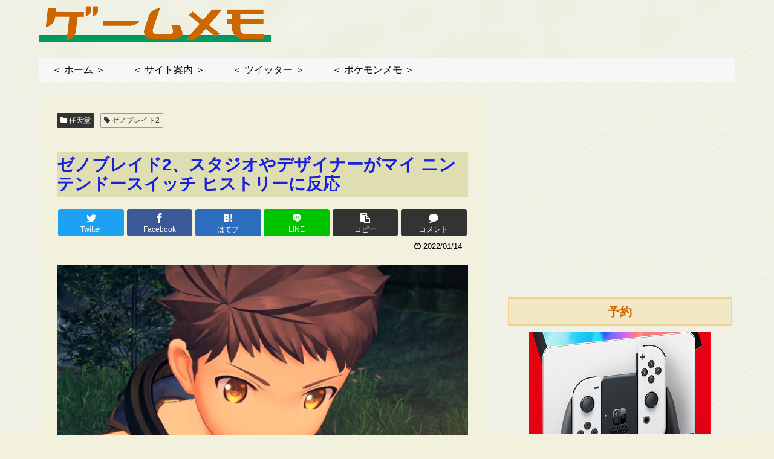

--- FILE ---
content_type: text/html; charset=UTF-8
request_url: https://ga-m.com/n/xenoblade2-studio-designer-my-nintendo-switch-history-hannou/
body_size: 30122
content:
<!doctype html>
<html dir="ltr" lang="ja">

<head>
<meta charset="utf-8">
<meta http-equiv="X-UA-Compatible" content="IE=edge">
<meta name="viewport" content="width=device-width, initial-scale=1.0, viewport-fit=cover"/>

  
  <link rel="amphtml" href="https://ga-m.com/n/xenoblade2-studio-designer-my-nintendo-switch-history-hannou/?amp=1">
<!-- preconnect dns-prefetch -->
<link rel="preconnect dns-prefetch" href="//www.googletagmanager.com">
<link rel="preconnect dns-prefetch" href="//www.google-analytics.com">
<link rel="preconnect dns-prefetch" href="//ajax.googleapis.com">
<link rel="preconnect dns-prefetch" href="//cdnjs.cloudflare.com">
<link rel="preconnect dns-prefetch" href="//pagead2.googlesyndication.com">
<link rel="preconnect dns-prefetch" href="//googleads.g.doubleclick.net">
<link rel="preconnect dns-prefetch" href="//tpc.googlesyndication.com">
<link rel="preconnect dns-prefetch" href="//ad.doubleclick.net">
<link rel="preconnect dns-prefetch" href="//www.gstatic.com">
<link rel="preconnect dns-prefetch" href="//cse.google.com">
<link rel="preconnect dns-prefetch" href="//fonts.gstatic.com">
<link rel="preconnect dns-prefetch" href="//fonts.googleapis.com">
<link rel="preconnect dns-prefetch" href="//cms.quantserve.com">
<link rel="preconnect dns-prefetch" href="//secure.gravatar.com">
<link rel="preconnect dns-prefetch" href="//cdn.syndication.twimg.com">
<link rel="preconnect dns-prefetch" href="//cdn.jsdelivr.net">
<link rel="preconnect dns-prefetch" href="//images-fe.ssl-images-amazon.com">
<link rel="preconnect dns-prefetch" href="//completion.amazon.com">
<link rel="preconnect dns-prefetch" href="//m.media-amazon.com">
<link rel="preconnect dns-prefetch" href="//i.moshimo.com">
<link rel="preconnect dns-prefetch" href="//aml.valuecommerce.com">
<link rel="preconnect dns-prefetch" href="//dalc.valuecommerce.com">
<link rel="preconnect dns-prefetch" href="//dalb.valuecommerce.com">
<title>ゼノブレイド2、スタジオやデザイナーがマイ ニンテンドースイッチ ヒストリーに反応 | ゲームメモ</title>
<script type="text/javascript">
/* <![CDATA[ */
window.koko_analytics = {"url":"https:\/\/ga-m.com\/koko-analytics-collect.php","site_url":"https:\/\/ga-m.com","post_id":47432,"path":"\/n\/xenoblade2-studio-designer-my-nintendo-switch-history-hannou\/","method":"cookie","use_cookie":true};
/* ]]> */
</script>

		<!-- All in One SEO 4.6.1.1 - aioseo.com -->
		<meta name="description" content="ゼノブレイド2、スタジオやデザイナーがマイ ニンテンドースイッチ ヒストリーに反応。任天堂＆モノリスソフトの「ゼノブレイド2」について話題が出ています。話題はスタジオやデザイナーがマイ ニンテンドースイッチ ヒストリーの「ゼノブレイド2」に反応しているというものです。音楽を担当した光田康典氏のスタジオ。" />
		<meta name="robots" content="max-image-preview:large" />
		<link rel="canonical" href="https://ga-m.com/n/xenoblade2-studio-designer-my-nintendo-switch-history-hannou/" />
		<meta name="generator" content="All in One SEO (AIOSEO) 4.6.1.1" />
		<script type="application/ld+json" class="aioseo-schema">
			{"@context":"https:\/\/schema.org","@graph":[{"@type":"Article","@id":"https:\/\/ga-m.com\/n\/xenoblade2-studio-designer-my-nintendo-switch-history-hannou\/#article","name":"\u30bc\u30ce\u30d6\u30ec\u30a4\u30c92\u3001\u30b9\u30bf\u30b8\u30aa\u3084\u30c7\u30b6\u30a4\u30ca\u30fc\u304c\u30de\u30a4 \u30cb\u30f3\u30c6\u30f3\u30c9\u30fc\u30b9\u30a4\u30c3\u30c1 \u30d2\u30b9\u30c8\u30ea\u30fc\u306b\u53cd\u5fdc | \u30b2\u30fc\u30e0\u30e1\u30e2","headline":"\u30bc\u30ce\u30d6\u30ec\u30a4\u30c92\u3001\u30b9\u30bf\u30b8\u30aa\u3084\u30c7\u30b6\u30a4\u30ca\u30fc\u304c\u30de\u30a4 \u30cb\u30f3\u30c6\u30f3\u30c9\u30fc\u30b9\u30a4\u30c3\u30c1 \u30d2\u30b9\u30c8\u30ea\u30fc\u306b\u53cd\u5fdc","author":{"@id":"https:\/\/ga-m.com\/n\/author\/gmm50\/#author"},"publisher":{"@id":"https:\/\/ga-m.com\/#organization"},"image":{"@type":"ImageObject","url":"https:\/\/ga-m.com\/wp-content\/uploads\/2022\/01\/xenoblade2-studio-designer-my-nintendo-switch-history-hannou-0i.jpg","width":2332,"height":1312},"datePublished":"2022-01-14T02:10:32+09:00","dateModified":"2022-01-14T02:10:32+09:00","inLanguage":"ja","commentCount":6,"mainEntityOfPage":{"@id":"https:\/\/ga-m.com\/n\/xenoblade2-studio-designer-my-nintendo-switch-history-hannou\/#webpage"},"isPartOf":{"@id":"https:\/\/ga-m.com\/n\/xenoblade2-studio-designer-my-nintendo-switch-history-hannou\/#webpage"},"articleSection":"\u4efb\u5929\u5802, \u30bc\u30ce\u30d6\u30ec\u30a4\u30c92"},{"@type":"BreadcrumbList","@id":"https:\/\/ga-m.com\/n\/xenoblade2-studio-designer-my-nintendo-switch-history-hannou\/#breadcrumblist","itemListElement":[{"@type":"ListItem","@id":"https:\/\/ga-m.com\/#listItem","position":1,"name":"\u5bb6","item":"https:\/\/ga-m.com\/","nextItem":"https:\/\/ga-m.com\/n\/xenoblade2-studio-designer-my-nintendo-switch-history-hannou\/#listItem"},{"@type":"ListItem","@id":"https:\/\/ga-m.com\/n\/xenoblade2-studio-designer-my-nintendo-switch-history-hannou\/#listItem","position":2,"name":"\u30bc\u30ce\u30d6\u30ec\u30a4\u30c92\u3001\u30b9\u30bf\u30b8\u30aa\u3084\u30c7\u30b6\u30a4\u30ca\u30fc\u304c\u30de\u30a4 \u30cb\u30f3\u30c6\u30f3\u30c9\u30fc\u30b9\u30a4\u30c3\u30c1 \u30d2\u30b9\u30c8\u30ea\u30fc\u306b\u53cd\u5fdc","previousItem":"https:\/\/ga-m.com\/#listItem"}]},{"@type":"Organization","@id":"https:\/\/ga-m.com\/#organization","name":"\u30b2\u30fc\u30e0\u30e1\u30e2","url":"https:\/\/ga-m.com\/"},{"@type":"Person","@id":"https:\/\/ga-m.com\/n\/author\/gmm50\/#author","url":"https:\/\/ga-m.com\/n\/author\/gmm50\/","name":"\u30b2\u30fc\u30e0\u30e1\u30e2"},{"@type":"WebPage","@id":"https:\/\/ga-m.com\/n\/xenoblade2-studio-designer-my-nintendo-switch-history-hannou\/#webpage","url":"https:\/\/ga-m.com\/n\/xenoblade2-studio-designer-my-nintendo-switch-history-hannou\/","name":"\u30bc\u30ce\u30d6\u30ec\u30a4\u30c92\u3001\u30b9\u30bf\u30b8\u30aa\u3084\u30c7\u30b6\u30a4\u30ca\u30fc\u304c\u30de\u30a4 \u30cb\u30f3\u30c6\u30f3\u30c9\u30fc\u30b9\u30a4\u30c3\u30c1 \u30d2\u30b9\u30c8\u30ea\u30fc\u306b\u53cd\u5fdc | \u30b2\u30fc\u30e0\u30e1\u30e2","description":"\u30bc\u30ce\u30d6\u30ec\u30a4\u30c92\u3001\u30b9\u30bf\u30b8\u30aa\u3084\u30c7\u30b6\u30a4\u30ca\u30fc\u304c\u30de\u30a4 \u30cb\u30f3\u30c6\u30f3\u30c9\u30fc\u30b9\u30a4\u30c3\u30c1 \u30d2\u30b9\u30c8\u30ea\u30fc\u306b\u53cd\u5fdc\u3002\u4efb\u5929\u5802\uff06\u30e2\u30ce\u30ea\u30b9\u30bd\u30d5\u30c8\u306e\u300c\u30bc\u30ce\u30d6\u30ec\u30a4\u30c92\u300d\u306b\u3064\u3044\u3066\u8a71\u984c\u304c\u51fa\u3066\u3044\u307e\u3059\u3002\u8a71\u984c\u306f\u30b9\u30bf\u30b8\u30aa\u3084\u30c7\u30b6\u30a4\u30ca\u30fc\u304c\u30de\u30a4 \u30cb\u30f3\u30c6\u30f3\u30c9\u30fc\u30b9\u30a4\u30c3\u30c1 \u30d2\u30b9\u30c8\u30ea\u30fc\u306e\u300c\u30bc\u30ce\u30d6\u30ec\u30a4\u30c92\u300d\u306b\u53cd\u5fdc\u3057\u3066\u3044\u308b\u3068\u3044\u3046\u3082\u306e\u3067\u3059\u3002\u97f3\u697d\u3092\u62c5\u5f53\u3057\u305f\u5149\u7530\u5eb7\u5178\u6c0f\u306e\u30b9\u30bf\u30b8\u30aa\u3002","inLanguage":"ja","isPartOf":{"@id":"https:\/\/ga-m.com\/#website"},"breadcrumb":{"@id":"https:\/\/ga-m.com\/n\/xenoblade2-studio-designer-my-nintendo-switch-history-hannou\/#breadcrumblist"},"author":{"@id":"https:\/\/ga-m.com\/n\/author\/gmm50\/#author"},"creator":{"@id":"https:\/\/ga-m.com\/n\/author\/gmm50\/#author"},"image":{"@type":"ImageObject","url":"https:\/\/ga-m.com\/wp-content\/uploads\/2022\/01\/xenoblade2-studio-designer-my-nintendo-switch-history-hannou-0i.jpg","@id":"https:\/\/ga-m.com\/n\/xenoblade2-studio-designer-my-nintendo-switch-history-hannou\/#mainImage","width":2332,"height":1312},"primaryImageOfPage":{"@id":"https:\/\/ga-m.com\/n\/xenoblade2-studio-designer-my-nintendo-switch-history-hannou\/#mainImage"},"datePublished":"2022-01-14T02:10:32+09:00","dateModified":"2022-01-14T02:10:32+09:00"},{"@type":"WebSite","@id":"https:\/\/ga-m.com\/#website","url":"https:\/\/ga-m.com\/","name":"\u30b2\u30fc\u30e0\u30e1\u30e2","inLanguage":"ja","publisher":{"@id":"https:\/\/ga-m.com\/#organization"}}]}
		</script>
		<!-- All in One SEO -->


<!-- OGP -->
<meta property="og:type" content="article">
<meta property="og:description" content="">
<meta property="og:title" content="ゼノブレイド2、スタジオやデザイナーがマイ ニンテンドースイッチ ヒストリーに反応">
<meta property="og:url" content="https://ga-m.com/n/xenoblade2-studio-designer-my-nintendo-switch-history-hannou/">
<meta property="og:image" content="https://ga-m.com/wp-content/uploads/2022/01/xenoblade2-studio-designer-my-nintendo-switch-history-hannou-0i.jpg">
<meta property="og:site_name" content="ゲームメモ">
<meta property="og:locale" content="ja_JP">
<meta property="article:published_time" content="2022-01-14T02:10:32+09:00" />
<meta property="article:modified_time" content="2022-01-14T02:10:32+09:00" />
<meta property="article:section" content="任天堂">
<meta property="article:tag" content="ゼノブレイド2">
<!-- /OGP -->

<!-- Twitter Card -->
<meta name="twitter:card" content="summary_large_image">
<meta property="twitter:description" content="">
<meta property="twitter:title" content="ゼノブレイド2、スタジオやデザイナーがマイ ニンテンドースイッチ ヒストリーに反応">
<meta property="twitter:url" content="https://ga-m.com/n/xenoblade2-studio-designer-my-nintendo-switch-history-hannou/">
<meta name="twitter:image" content="https://ga-m.com/wp-content/uploads/2022/01/xenoblade2-studio-designer-my-nintendo-switch-history-hannou-0i.jpg">
<meta name="twitter:domain" content="ga-m.com">
<!-- /Twitter Card -->
<link rel='dns-prefetch' href='//ajax.googleapis.com' />
<link rel='dns-prefetch' href='//cdnjs.cloudflare.com' />
<link rel="alternate" type="application/rss+xml" title="ゲームメモ &raquo; フィード" href="https://ga-m.com/feed/" />
<link rel="alternate" type="application/rss+xml" title="ゲームメモ &raquo; コメントフィード" href="https://ga-m.com/comments/feed/" />
<link rel="alternate" type="application/rss+xml" title="ゲームメモ &raquo; ゼノブレイド2、スタジオやデザイナーがマイ ニンテンドースイッチ ヒストリーに反応 のコメントのフィード" href="https://ga-m.com/n/xenoblade2-studio-designer-my-nintendo-switch-history-hannou/feed/" />
<link rel='stylesheet' id='cocoon-style-css' href='https://ga-m.com/wp-content/themes/cocoon-master/style.css?ver=6.5.2&#038;fver=20240416043626' media='all' />
<style id='cocoon-style-inline-css'>
@media screen and (max-width:480px){.page-body,.menu-content{font-size:16px}}body{color:#000}body.public-page{background-color:#f1f1de}a{color:#1720dd}.header{background-image:url(https://ga-m.com/wp-content/uploads/2021/01/wall.gif)}#header-container,#header-container .navi,#navi .navi-in>.menu-header .sub-menu{background-color:#f1f1de}.header,.header .site-name-text,#navi .navi-in a,#navi .navi-in a:hover{color:#fff}.header,.header .site-name-text,#navi .navi-in a,#navi .navi-in a:hover{color:#000}#header-container .navi,#navi .navi-in>.menu-header .sub-menu{background-color:#f7f7f7}#navi .navi-in a,#navi .navi-in a:hover{color:#fff}#navi .navi-in a,#navi .navi-in a:hover{color:#000}#navi .navi-in a:hover{background-color:rgba(255,255,255,.2)}.main{width:740px}.sidebar{width:382px}.sidebar{padding:19px 5px}.wrap{width:1152px}@media screen and (max-width:1156px){.wrap{width:auto}.main,.sidebar,.sidebar-left .main,.sidebar-left .sidebar{margin:0 .5%}.main{width:67%}.sidebar{padding:10px;width:30%}.entry-card-thumb{width:38%}.entry-card-content{margin-left:40%}}*::selection{color:#fff}*::-moz-selection{color:#fff}*::selection{background:#0077d7}*::-moz-selection{background:#0077d7}.toc-checkbox{display:none}.toc-content{visibility:hidden;height:0;opacity:.2;transition:all .5s ease-out}.toc-checkbox:checked~.toc-content{visibility:visible;padding-top:.6em;height:100%;opacity:1}.toc-title::after{content:'[開く]';margin-left:.5em;cursor:pointer;font-size:.8em}.toc-title:hover::after{text-decoration:underline}.toc-checkbox:checked+.toc-title::after{content:'[閉じる]'}#navi .navi-in>ul>li{width:auto}#navi .navi-in>ul>li>a{padding:0 1.4em}#footer{background:#f1f1de}#footer,#footer a,.footer-title{color:#000}.entry-content>*,.demo .entry-content p{line-height:1.8}.entry-content>*,.demo .entry-content p{margin-top:1.4em;margin-bottom:1.4em}.entry-content>.micro-top{margin-bottom:-1.54em}.entry-content>.micro-balloon{margin-bottom:-1.12em}.entry-content>.micro-bottom{margin-top:-1.54em}.entry-content>.micro-bottom.micro-balloon{margin-top:-1.12em;margin-bottom:1.4em}.blank-box.bb-key-color{border-color:#19448e}.iic-key-color li::before{color:#19448e}.blank-box.bb-tab.bb-key-color::before{background-color:#19448e}.tb-key-color .toggle-button{border:1px solid #19448e;background:#19448e;color:#fff}.tb-key-color .toggle-button::before{color:#ccc}.tb-key-color .toggle-checkbox:checked~.toggle-content{border-color:#19448e}.cb-key-color.caption-box{border-color:#19448e}.cb-key-color .caption-box-label{background-color:#19448e;color:#fff}.tcb-key-color .tab-caption-box-label{background-color:#19448e;color:#fff}.tcb-key-color .tab-caption-box-content{border-color:#19448e}.lb-key-color .label-box-content{border-color:#19448e}.mc-key-color{background-color:#19448e;color:#fff;border:0}.mc-key-color.micro-bottom::after{border-bottom-color:#19448e;border-top-color:transparent}.mc-key-color::before{border-top-color:transparent;border-bottom-color:transparent}.mc-key-color::after{border-top-color:#19448e}.btn-key-color,.btn-wrap.btn-wrap-key-color>a{background-color:#19448e}.has-text-color.has-key-color-color{color:#19448e}.has-background.has-key-color-background-color{background-color:#19448e}.article.page-body,body#tinymce.wp-editor{background-color:#fff}.article.page-body,.editor-post-title__block .editor-post-title__input,body#tinymce.wp-editor{color:#333}.body .has-key-color-background-color{background-color:#19448e}.body .has-key-color-color{color:#19448e}.body .has-key-color-border-color{border-color:#19448e}.btn-wrap.has-key-color-background-color>a{background-color:#19448e}.btn-wrap.has-key-color-color>a{color:#19448e}.btn-wrap.has-key-color-border-color>a{border-color:#19448e}.bb-tab.has-key-color-border-color .bb-label{background-color:#19448e}.toggle-wrap.has-key-color-border-color .toggle-button{background-color:#19448e}.toggle-wrap.has-key-color-border-color .toggle-button,.toggle-wrap.has-key-color-border-color .toggle-content{border-color:#19448e}.iconlist-box.has-key-color-icon-color li::before{color:#19448e}.micro-balloon.has-key-color-background-color{background-color:#19448e;border-color:transparent}.micro-balloon.has-key-color-background-color.micro-bottom::after{border-bottom-color:#19448e;border-top-color:transparent}.micro-balloon.has-key-color-background-color::before{border-top-color:transparent;border-bottom-color:transparent}.micro-balloon.has-key-color-background-color::after{border-top-color:#19448e}.micro-balloon.has-border-color.has-key-color-border-color{border-color:#19448e}.micro-balloon.micro-top.has-key-color-border-color::before{border-top-color:#19448e}.micro-balloon.micro-bottom.has-key-color-border-color::before{border-bottom-color:#19448e}.caption-box.has-key-color-border-color .box-label{background-color:#19448e}.tab-caption-box.has-key-color-border-color .box-label{background-color:#19448e}.tab-caption-box.has-key-color-border-color .box-content{border-color:#19448e}.tab-caption-box.has-key-color-background-color .box-content{background-color:#19448e}.label-box.has-key-color-border-color .box-content{border-color:#19448e}.label-box.has-key-color-background-color .box-content{background-color:#19448e}.sbp-l .speech-balloon.has-key-color-border-color::before{border-right-color:#19448e}.sbp-r .speech-balloon.has-key-color-border-color::before{border-left-color:#19448e}.sbp-l .speech-balloon.has-key-color-background-color::after{border-right-color:#19448e}.sbp-r .speech-balloon.has-key-color-background-color::after{border-left-color:#19448e}.sbs-line.sbp-r .speech-balloon.has-key-color-background-color{background-color:#19448e}.sbs-line.sbp-r .speech-balloon.has-key-color-border-color{border-color:#19448e}.speech-wrap.sbs-think .speech-balloon.has-key-color-border-color::before,.speech-wrap.sbs-think .speech-balloon.has-key-color-border-color::after{border-color:#19448e}.sbs-think .speech-balloon.has-key-color-background-color::before,.sbs-think .speech-balloon.has-key-color-background-color::after{background-color:#19448e}.timeline-box.has-key-color-point-color .timeline-item::before{background-color:#19448e}.body .has-red-background-color{background-color:#e60033}.body .has-red-color{color:#e60033}.body .has-red-border-color{border-color:#e60033}.btn-wrap.has-red-background-color>a{background-color:#e60033}.btn-wrap.has-red-color>a{color:#e60033}.btn-wrap.has-red-border-color>a{border-color:#e60033}.bb-tab.has-red-border-color .bb-label{background-color:#e60033}.toggle-wrap.has-red-border-color .toggle-button{background-color:#e60033}.toggle-wrap.has-red-border-color .toggle-button,.toggle-wrap.has-red-border-color .toggle-content{border-color:#e60033}.iconlist-box.has-red-icon-color li::before{color:#e60033}.micro-balloon.has-red-background-color{background-color:#e60033;border-color:transparent}.micro-balloon.has-red-background-color.micro-bottom::after{border-bottom-color:#e60033;border-top-color:transparent}.micro-balloon.has-red-background-color::before{border-top-color:transparent;border-bottom-color:transparent}.micro-balloon.has-red-background-color::after{border-top-color:#e60033}.micro-balloon.has-border-color.has-red-border-color{border-color:#e60033}.micro-balloon.micro-top.has-red-border-color::before{border-top-color:#e60033}.micro-balloon.micro-bottom.has-red-border-color::before{border-bottom-color:#e60033}.caption-box.has-red-border-color .box-label{background-color:#e60033}.tab-caption-box.has-red-border-color .box-label{background-color:#e60033}.tab-caption-box.has-red-border-color .box-content{border-color:#e60033}.tab-caption-box.has-red-background-color .box-content{background-color:#e60033}.label-box.has-red-border-color .box-content{border-color:#e60033}.label-box.has-red-background-color .box-content{background-color:#e60033}.sbp-l .speech-balloon.has-red-border-color::before{border-right-color:#e60033}.sbp-r .speech-balloon.has-red-border-color::before{border-left-color:#e60033}.sbp-l .speech-balloon.has-red-background-color::after{border-right-color:#e60033}.sbp-r .speech-balloon.has-red-background-color::after{border-left-color:#e60033}.sbs-line.sbp-r .speech-balloon.has-red-background-color{background-color:#e60033}.sbs-line.sbp-r .speech-balloon.has-red-border-color{border-color:#e60033}.speech-wrap.sbs-think .speech-balloon.has-red-border-color::before,.speech-wrap.sbs-think .speech-balloon.has-red-border-color::after{border-color:#e60033}.sbs-think .speech-balloon.has-red-background-color::before,.sbs-think .speech-balloon.has-red-background-color::after{background-color:#e60033}.timeline-box.has-red-point-color .timeline-item::before{background-color:#e60033}.body .has-pink-background-color{background-color:#e95295}.body .has-pink-color{color:#e95295}.body .has-pink-border-color{border-color:#e95295}.btn-wrap.has-pink-background-color>a{background-color:#e95295}.btn-wrap.has-pink-color>a{color:#e95295}.btn-wrap.has-pink-border-color>a{border-color:#e95295}.bb-tab.has-pink-border-color .bb-label{background-color:#e95295}.toggle-wrap.has-pink-border-color .toggle-button{background-color:#e95295}.toggle-wrap.has-pink-border-color .toggle-button,.toggle-wrap.has-pink-border-color .toggle-content{border-color:#e95295}.iconlist-box.has-pink-icon-color li::before{color:#e95295}.micro-balloon.has-pink-background-color{background-color:#e95295;border-color:transparent}.micro-balloon.has-pink-background-color.micro-bottom::after{border-bottom-color:#e95295;border-top-color:transparent}.micro-balloon.has-pink-background-color::before{border-top-color:transparent;border-bottom-color:transparent}.micro-balloon.has-pink-background-color::after{border-top-color:#e95295}.micro-balloon.has-border-color.has-pink-border-color{border-color:#e95295}.micro-balloon.micro-top.has-pink-border-color::before{border-top-color:#e95295}.micro-balloon.micro-bottom.has-pink-border-color::before{border-bottom-color:#e95295}.caption-box.has-pink-border-color .box-label{background-color:#e95295}.tab-caption-box.has-pink-border-color .box-label{background-color:#e95295}.tab-caption-box.has-pink-border-color .box-content{border-color:#e95295}.tab-caption-box.has-pink-background-color .box-content{background-color:#e95295}.label-box.has-pink-border-color .box-content{border-color:#e95295}.label-box.has-pink-background-color .box-content{background-color:#e95295}.sbp-l .speech-balloon.has-pink-border-color::before{border-right-color:#e95295}.sbp-r .speech-balloon.has-pink-border-color::before{border-left-color:#e95295}.sbp-l .speech-balloon.has-pink-background-color::after{border-right-color:#e95295}.sbp-r .speech-balloon.has-pink-background-color::after{border-left-color:#e95295}.sbs-line.sbp-r .speech-balloon.has-pink-background-color{background-color:#e95295}.sbs-line.sbp-r .speech-balloon.has-pink-border-color{border-color:#e95295}.speech-wrap.sbs-think .speech-balloon.has-pink-border-color::before,.speech-wrap.sbs-think .speech-balloon.has-pink-border-color::after{border-color:#e95295}.sbs-think .speech-balloon.has-pink-background-color::before,.sbs-think .speech-balloon.has-pink-background-color::after{background-color:#e95295}.timeline-box.has-pink-point-color .timeline-item::before{background-color:#e95295}.body .has-purple-background-color{background-color:#884898}.body .has-purple-color{color:#884898}.body .has-purple-border-color{border-color:#884898}.btn-wrap.has-purple-background-color>a{background-color:#884898}.btn-wrap.has-purple-color>a{color:#884898}.btn-wrap.has-purple-border-color>a{border-color:#884898}.bb-tab.has-purple-border-color .bb-label{background-color:#884898}.toggle-wrap.has-purple-border-color .toggle-button{background-color:#884898}.toggle-wrap.has-purple-border-color .toggle-button,.toggle-wrap.has-purple-border-color .toggle-content{border-color:#884898}.iconlist-box.has-purple-icon-color li::before{color:#884898}.micro-balloon.has-purple-background-color{background-color:#884898;border-color:transparent}.micro-balloon.has-purple-background-color.micro-bottom::after{border-bottom-color:#884898;border-top-color:transparent}.micro-balloon.has-purple-background-color::before{border-top-color:transparent;border-bottom-color:transparent}.micro-balloon.has-purple-background-color::after{border-top-color:#884898}.micro-balloon.has-border-color.has-purple-border-color{border-color:#884898}.micro-balloon.micro-top.has-purple-border-color::before{border-top-color:#884898}.micro-balloon.micro-bottom.has-purple-border-color::before{border-bottom-color:#884898}.caption-box.has-purple-border-color .box-label{background-color:#884898}.tab-caption-box.has-purple-border-color .box-label{background-color:#884898}.tab-caption-box.has-purple-border-color .box-content{border-color:#884898}.tab-caption-box.has-purple-background-color .box-content{background-color:#884898}.label-box.has-purple-border-color .box-content{border-color:#884898}.label-box.has-purple-background-color .box-content{background-color:#884898}.sbp-l .speech-balloon.has-purple-border-color::before{border-right-color:#884898}.sbp-r .speech-balloon.has-purple-border-color::before{border-left-color:#884898}.sbp-l .speech-balloon.has-purple-background-color::after{border-right-color:#884898}.sbp-r .speech-balloon.has-purple-background-color::after{border-left-color:#884898}.sbs-line.sbp-r .speech-balloon.has-purple-background-color{background-color:#884898}.sbs-line.sbp-r .speech-balloon.has-purple-border-color{border-color:#884898}.speech-wrap.sbs-think .speech-balloon.has-purple-border-color::before,.speech-wrap.sbs-think .speech-balloon.has-purple-border-color::after{border-color:#884898}.sbs-think .speech-balloon.has-purple-background-color::before,.sbs-think .speech-balloon.has-purple-background-color::after{background-color:#884898}.timeline-box.has-purple-point-color .timeline-item::before{background-color:#884898}.body .has-deep-background-color{background-color:#55295b}.body .has-deep-color{color:#55295b}.body .has-deep-border-color{border-color:#55295b}.btn-wrap.has-deep-background-color>a{background-color:#55295b}.btn-wrap.has-deep-color>a{color:#55295b}.btn-wrap.has-deep-border-color>a{border-color:#55295b}.bb-tab.has-deep-border-color .bb-label{background-color:#55295b}.toggle-wrap.has-deep-border-color .toggle-button{background-color:#55295b}.toggle-wrap.has-deep-border-color .toggle-button,.toggle-wrap.has-deep-border-color .toggle-content{border-color:#55295b}.iconlist-box.has-deep-icon-color li::before{color:#55295b}.micro-balloon.has-deep-background-color{background-color:#55295b;border-color:transparent}.micro-balloon.has-deep-background-color.micro-bottom::after{border-bottom-color:#55295b;border-top-color:transparent}.micro-balloon.has-deep-background-color::before{border-top-color:transparent;border-bottom-color:transparent}.micro-balloon.has-deep-background-color::after{border-top-color:#55295b}.micro-balloon.has-border-color.has-deep-border-color{border-color:#55295b}.micro-balloon.micro-top.has-deep-border-color::before{border-top-color:#55295b}.micro-balloon.micro-bottom.has-deep-border-color::before{border-bottom-color:#55295b}.caption-box.has-deep-border-color .box-label{background-color:#55295b}.tab-caption-box.has-deep-border-color .box-label{background-color:#55295b}.tab-caption-box.has-deep-border-color .box-content{border-color:#55295b}.tab-caption-box.has-deep-background-color .box-content{background-color:#55295b}.label-box.has-deep-border-color .box-content{border-color:#55295b}.label-box.has-deep-background-color .box-content{background-color:#55295b}.sbp-l .speech-balloon.has-deep-border-color::before{border-right-color:#55295b}.sbp-r .speech-balloon.has-deep-border-color::before{border-left-color:#55295b}.sbp-l .speech-balloon.has-deep-background-color::after{border-right-color:#55295b}.sbp-r .speech-balloon.has-deep-background-color::after{border-left-color:#55295b}.sbs-line.sbp-r .speech-balloon.has-deep-background-color{background-color:#55295b}.sbs-line.sbp-r .speech-balloon.has-deep-border-color{border-color:#55295b}.speech-wrap.sbs-think .speech-balloon.has-deep-border-color::before,.speech-wrap.sbs-think .speech-balloon.has-deep-border-color::after{border-color:#55295b}.sbs-think .speech-balloon.has-deep-background-color::before,.sbs-think .speech-balloon.has-deep-background-color::after{background-color:#55295b}.timeline-box.has-deep-point-color .timeline-item::before{background-color:#55295b}.body .has-indigo-background-color{background-color:#1e50a2}.body .has-indigo-color{color:#1e50a2}.body .has-indigo-border-color{border-color:#1e50a2}.btn-wrap.has-indigo-background-color>a{background-color:#1e50a2}.btn-wrap.has-indigo-color>a{color:#1e50a2}.btn-wrap.has-indigo-border-color>a{border-color:#1e50a2}.bb-tab.has-indigo-border-color .bb-label{background-color:#1e50a2}.toggle-wrap.has-indigo-border-color .toggle-button{background-color:#1e50a2}.toggle-wrap.has-indigo-border-color .toggle-button,.toggle-wrap.has-indigo-border-color .toggle-content{border-color:#1e50a2}.iconlist-box.has-indigo-icon-color li::before{color:#1e50a2}.micro-balloon.has-indigo-background-color{background-color:#1e50a2;border-color:transparent}.micro-balloon.has-indigo-background-color.micro-bottom::after{border-bottom-color:#1e50a2;border-top-color:transparent}.micro-balloon.has-indigo-background-color::before{border-top-color:transparent;border-bottom-color:transparent}.micro-balloon.has-indigo-background-color::after{border-top-color:#1e50a2}.micro-balloon.has-border-color.has-indigo-border-color{border-color:#1e50a2}.micro-balloon.micro-top.has-indigo-border-color::before{border-top-color:#1e50a2}.micro-balloon.micro-bottom.has-indigo-border-color::before{border-bottom-color:#1e50a2}.caption-box.has-indigo-border-color .box-label{background-color:#1e50a2}.tab-caption-box.has-indigo-border-color .box-label{background-color:#1e50a2}.tab-caption-box.has-indigo-border-color .box-content{border-color:#1e50a2}.tab-caption-box.has-indigo-background-color .box-content{background-color:#1e50a2}.label-box.has-indigo-border-color .box-content{border-color:#1e50a2}.label-box.has-indigo-background-color .box-content{background-color:#1e50a2}.sbp-l .speech-balloon.has-indigo-border-color::before{border-right-color:#1e50a2}.sbp-r .speech-balloon.has-indigo-border-color::before{border-left-color:#1e50a2}.sbp-l .speech-balloon.has-indigo-background-color::after{border-right-color:#1e50a2}.sbp-r .speech-balloon.has-indigo-background-color::after{border-left-color:#1e50a2}.sbs-line.sbp-r .speech-balloon.has-indigo-background-color{background-color:#1e50a2}.sbs-line.sbp-r .speech-balloon.has-indigo-border-color{border-color:#1e50a2}.speech-wrap.sbs-think .speech-balloon.has-indigo-border-color::before,.speech-wrap.sbs-think .speech-balloon.has-indigo-border-color::after{border-color:#1e50a2}.sbs-think .speech-balloon.has-indigo-background-color::before,.sbs-think .speech-balloon.has-indigo-background-color::after{background-color:#1e50a2}.timeline-box.has-indigo-point-color .timeline-item::before{background-color:#1e50a2}.body .has-blue-background-color{background-color:#0095d9}.body .has-blue-color{color:#0095d9}.body .has-blue-border-color{border-color:#0095d9}.btn-wrap.has-blue-background-color>a{background-color:#0095d9}.btn-wrap.has-blue-color>a{color:#0095d9}.btn-wrap.has-blue-border-color>a{border-color:#0095d9}.bb-tab.has-blue-border-color .bb-label{background-color:#0095d9}.toggle-wrap.has-blue-border-color .toggle-button{background-color:#0095d9}.toggle-wrap.has-blue-border-color .toggle-button,.toggle-wrap.has-blue-border-color .toggle-content{border-color:#0095d9}.iconlist-box.has-blue-icon-color li::before{color:#0095d9}.micro-balloon.has-blue-background-color{background-color:#0095d9;border-color:transparent}.micro-balloon.has-blue-background-color.micro-bottom::after{border-bottom-color:#0095d9;border-top-color:transparent}.micro-balloon.has-blue-background-color::before{border-top-color:transparent;border-bottom-color:transparent}.micro-balloon.has-blue-background-color::after{border-top-color:#0095d9}.micro-balloon.has-border-color.has-blue-border-color{border-color:#0095d9}.micro-balloon.micro-top.has-blue-border-color::before{border-top-color:#0095d9}.micro-balloon.micro-bottom.has-blue-border-color::before{border-bottom-color:#0095d9}.caption-box.has-blue-border-color .box-label{background-color:#0095d9}.tab-caption-box.has-blue-border-color .box-label{background-color:#0095d9}.tab-caption-box.has-blue-border-color .box-content{border-color:#0095d9}.tab-caption-box.has-blue-background-color .box-content{background-color:#0095d9}.label-box.has-blue-border-color .box-content{border-color:#0095d9}.label-box.has-blue-background-color .box-content{background-color:#0095d9}.sbp-l .speech-balloon.has-blue-border-color::before{border-right-color:#0095d9}.sbp-r .speech-balloon.has-blue-border-color::before{border-left-color:#0095d9}.sbp-l .speech-balloon.has-blue-background-color::after{border-right-color:#0095d9}.sbp-r .speech-balloon.has-blue-background-color::after{border-left-color:#0095d9}.sbs-line.sbp-r .speech-balloon.has-blue-background-color{background-color:#0095d9}.sbs-line.sbp-r .speech-balloon.has-blue-border-color{border-color:#0095d9}.speech-wrap.sbs-think .speech-balloon.has-blue-border-color::before,.speech-wrap.sbs-think .speech-balloon.has-blue-border-color::after{border-color:#0095d9}.sbs-think .speech-balloon.has-blue-background-color::before,.sbs-think .speech-balloon.has-blue-background-color::after{background-color:#0095d9}.timeline-box.has-blue-point-color .timeline-item::before{background-color:#0095d9}.body .has-light-blue-background-color{background-color:#2ca9e1}.body .has-light-blue-color{color:#2ca9e1}.body .has-light-blue-border-color{border-color:#2ca9e1}.btn-wrap.has-light-blue-background-color>a{background-color:#2ca9e1}.btn-wrap.has-light-blue-color>a{color:#2ca9e1}.btn-wrap.has-light-blue-border-color>a{border-color:#2ca9e1}.bb-tab.has-light-blue-border-color .bb-label{background-color:#2ca9e1}.toggle-wrap.has-light-blue-border-color .toggle-button{background-color:#2ca9e1}.toggle-wrap.has-light-blue-border-color .toggle-button,.toggle-wrap.has-light-blue-border-color .toggle-content{border-color:#2ca9e1}.iconlist-box.has-light-blue-icon-color li::before{color:#2ca9e1}.micro-balloon.has-light-blue-background-color{background-color:#2ca9e1;border-color:transparent}.micro-balloon.has-light-blue-background-color.micro-bottom::after{border-bottom-color:#2ca9e1;border-top-color:transparent}.micro-balloon.has-light-blue-background-color::before{border-top-color:transparent;border-bottom-color:transparent}.micro-balloon.has-light-blue-background-color::after{border-top-color:#2ca9e1}.micro-balloon.has-border-color.has-light-blue-border-color{border-color:#2ca9e1}.micro-balloon.micro-top.has-light-blue-border-color::before{border-top-color:#2ca9e1}.micro-balloon.micro-bottom.has-light-blue-border-color::before{border-bottom-color:#2ca9e1}.caption-box.has-light-blue-border-color .box-label{background-color:#2ca9e1}.tab-caption-box.has-light-blue-border-color .box-label{background-color:#2ca9e1}.tab-caption-box.has-light-blue-border-color .box-content{border-color:#2ca9e1}.tab-caption-box.has-light-blue-background-color .box-content{background-color:#2ca9e1}.label-box.has-light-blue-border-color .box-content{border-color:#2ca9e1}.label-box.has-light-blue-background-color .box-content{background-color:#2ca9e1}.sbp-l .speech-balloon.has-light-blue-border-color::before{border-right-color:#2ca9e1}.sbp-r .speech-balloon.has-light-blue-border-color::before{border-left-color:#2ca9e1}.sbp-l .speech-balloon.has-light-blue-background-color::after{border-right-color:#2ca9e1}.sbp-r .speech-balloon.has-light-blue-background-color::after{border-left-color:#2ca9e1}.sbs-line.sbp-r .speech-balloon.has-light-blue-background-color{background-color:#2ca9e1}.sbs-line.sbp-r .speech-balloon.has-light-blue-border-color{border-color:#2ca9e1}.speech-wrap.sbs-think .speech-balloon.has-light-blue-border-color::before,.speech-wrap.sbs-think .speech-balloon.has-light-blue-border-color::after{border-color:#2ca9e1}.sbs-think .speech-balloon.has-light-blue-background-color::before,.sbs-think .speech-balloon.has-light-blue-background-color::after{background-color:#2ca9e1}.timeline-box.has-light-blue-point-color .timeline-item::before{background-color:#2ca9e1}.body .has-cyan-background-color{background-color:#00a3af}.body .has-cyan-color{color:#00a3af}.body .has-cyan-border-color{border-color:#00a3af}.btn-wrap.has-cyan-background-color>a{background-color:#00a3af}.btn-wrap.has-cyan-color>a{color:#00a3af}.btn-wrap.has-cyan-border-color>a{border-color:#00a3af}.bb-tab.has-cyan-border-color .bb-label{background-color:#00a3af}.toggle-wrap.has-cyan-border-color .toggle-button{background-color:#00a3af}.toggle-wrap.has-cyan-border-color .toggle-button,.toggle-wrap.has-cyan-border-color .toggle-content{border-color:#00a3af}.iconlist-box.has-cyan-icon-color li::before{color:#00a3af}.micro-balloon.has-cyan-background-color{background-color:#00a3af;border-color:transparent}.micro-balloon.has-cyan-background-color.micro-bottom::after{border-bottom-color:#00a3af;border-top-color:transparent}.micro-balloon.has-cyan-background-color::before{border-top-color:transparent;border-bottom-color:transparent}.micro-balloon.has-cyan-background-color::after{border-top-color:#00a3af}.micro-balloon.has-border-color.has-cyan-border-color{border-color:#00a3af}.micro-balloon.micro-top.has-cyan-border-color::before{border-top-color:#00a3af}.micro-balloon.micro-bottom.has-cyan-border-color::before{border-bottom-color:#00a3af}.caption-box.has-cyan-border-color .box-label{background-color:#00a3af}.tab-caption-box.has-cyan-border-color .box-label{background-color:#00a3af}.tab-caption-box.has-cyan-border-color .box-content{border-color:#00a3af}.tab-caption-box.has-cyan-background-color .box-content{background-color:#00a3af}.label-box.has-cyan-border-color .box-content{border-color:#00a3af}.label-box.has-cyan-background-color .box-content{background-color:#00a3af}.sbp-l .speech-balloon.has-cyan-border-color::before{border-right-color:#00a3af}.sbp-r .speech-balloon.has-cyan-border-color::before{border-left-color:#00a3af}.sbp-l .speech-balloon.has-cyan-background-color::after{border-right-color:#00a3af}.sbp-r .speech-balloon.has-cyan-background-color::after{border-left-color:#00a3af}.sbs-line.sbp-r .speech-balloon.has-cyan-background-color{background-color:#00a3af}.sbs-line.sbp-r .speech-balloon.has-cyan-border-color{border-color:#00a3af}.speech-wrap.sbs-think .speech-balloon.has-cyan-border-color::before,.speech-wrap.sbs-think .speech-balloon.has-cyan-border-color::after{border-color:#00a3af}.sbs-think .speech-balloon.has-cyan-background-color::before,.sbs-think .speech-balloon.has-cyan-background-color::after{background-color:#00a3af}.timeline-box.has-cyan-point-color .timeline-item::before{background-color:#00a3af}.body .has-teal-background-color{background-color:#007b43}.body .has-teal-color{color:#007b43}.body .has-teal-border-color{border-color:#007b43}.btn-wrap.has-teal-background-color>a{background-color:#007b43}.btn-wrap.has-teal-color>a{color:#007b43}.btn-wrap.has-teal-border-color>a{border-color:#007b43}.bb-tab.has-teal-border-color .bb-label{background-color:#007b43}.toggle-wrap.has-teal-border-color .toggle-button{background-color:#007b43}.toggle-wrap.has-teal-border-color .toggle-button,.toggle-wrap.has-teal-border-color .toggle-content{border-color:#007b43}.iconlist-box.has-teal-icon-color li::before{color:#007b43}.micro-balloon.has-teal-background-color{background-color:#007b43;border-color:transparent}.micro-balloon.has-teal-background-color.micro-bottom::after{border-bottom-color:#007b43;border-top-color:transparent}.micro-balloon.has-teal-background-color::before{border-top-color:transparent;border-bottom-color:transparent}.micro-balloon.has-teal-background-color::after{border-top-color:#007b43}.micro-balloon.has-border-color.has-teal-border-color{border-color:#007b43}.micro-balloon.micro-top.has-teal-border-color::before{border-top-color:#007b43}.micro-balloon.micro-bottom.has-teal-border-color::before{border-bottom-color:#007b43}.caption-box.has-teal-border-color .box-label{background-color:#007b43}.tab-caption-box.has-teal-border-color .box-label{background-color:#007b43}.tab-caption-box.has-teal-border-color .box-content{border-color:#007b43}.tab-caption-box.has-teal-background-color .box-content{background-color:#007b43}.label-box.has-teal-border-color .box-content{border-color:#007b43}.label-box.has-teal-background-color .box-content{background-color:#007b43}.sbp-l .speech-balloon.has-teal-border-color::before{border-right-color:#007b43}.sbp-r .speech-balloon.has-teal-border-color::before{border-left-color:#007b43}.sbp-l .speech-balloon.has-teal-background-color::after{border-right-color:#007b43}.sbp-r .speech-balloon.has-teal-background-color::after{border-left-color:#007b43}.sbs-line.sbp-r .speech-balloon.has-teal-background-color{background-color:#007b43}.sbs-line.sbp-r .speech-balloon.has-teal-border-color{border-color:#007b43}.speech-wrap.sbs-think .speech-balloon.has-teal-border-color::before,.speech-wrap.sbs-think .speech-balloon.has-teal-border-color::after{border-color:#007b43}.sbs-think .speech-balloon.has-teal-background-color::before,.sbs-think .speech-balloon.has-teal-background-color::after{background-color:#007b43}.timeline-box.has-teal-point-color .timeline-item::before{background-color:#007b43}.body .has-green-background-color{background-color:#3eb370}.body .has-green-color{color:#3eb370}.body .has-green-border-color{border-color:#3eb370}.btn-wrap.has-green-background-color>a{background-color:#3eb370}.btn-wrap.has-green-color>a{color:#3eb370}.btn-wrap.has-green-border-color>a{border-color:#3eb370}.bb-tab.has-green-border-color .bb-label{background-color:#3eb370}.toggle-wrap.has-green-border-color .toggle-button{background-color:#3eb370}.toggle-wrap.has-green-border-color .toggle-button,.toggle-wrap.has-green-border-color .toggle-content{border-color:#3eb370}.iconlist-box.has-green-icon-color li::before{color:#3eb370}.micro-balloon.has-green-background-color{background-color:#3eb370;border-color:transparent}.micro-balloon.has-green-background-color.micro-bottom::after{border-bottom-color:#3eb370;border-top-color:transparent}.micro-balloon.has-green-background-color::before{border-top-color:transparent;border-bottom-color:transparent}.micro-balloon.has-green-background-color::after{border-top-color:#3eb370}.micro-balloon.has-border-color.has-green-border-color{border-color:#3eb370}.micro-balloon.micro-top.has-green-border-color::before{border-top-color:#3eb370}.micro-balloon.micro-bottom.has-green-border-color::before{border-bottom-color:#3eb370}.caption-box.has-green-border-color .box-label{background-color:#3eb370}.tab-caption-box.has-green-border-color .box-label{background-color:#3eb370}.tab-caption-box.has-green-border-color .box-content{border-color:#3eb370}.tab-caption-box.has-green-background-color .box-content{background-color:#3eb370}.label-box.has-green-border-color .box-content{border-color:#3eb370}.label-box.has-green-background-color .box-content{background-color:#3eb370}.sbp-l .speech-balloon.has-green-border-color::before{border-right-color:#3eb370}.sbp-r .speech-balloon.has-green-border-color::before{border-left-color:#3eb370}.sbp-l .speech-balloon.has-green-background-color::after{border-right-color:#3eb370}.sbp-r .speech-balloon.has-green-background-color::after{border-left-color:#3eb370}.sbs-line.sbp-r .speech-balloon.has-green-background-color{background-color:#3eb370}.sbs-line.sbp-r .speech-balloon.has-green-border-color{border-color:#3eb370}.speech-wrap.sbs-think .speech-balloon.has-green-border-color::before,.speech-wrap.sbs-think .speech-balloon.has-green-border-color::after{border-color:#3eb370}.sbs-think .speech-balloon.has-green-background-color::before,.sbs-think .speech-balloon.has-green-background-color::after{background-color:#3eb370}.timeline-box.has-green-point-color .timeline-item::before{background-color:#3eb370}.body .has-light-green-background-color{background-color:#8bc34a}.body .has-light-green-color{color:#8bc34a}.body .has-light-green-border-color{border-color:#8bc34a}.btn-wrap.has-light-green-background-color>a{background-color:#8bc34a}.btn-wrap.has-light-green-color>a{color:#8bc34a}.btn-wrap.has-light-green-border-color>a{border-color:#8bc34a}.bb-tab.has-light-green-border-color .bb-label{background-color:#8bc34a}.toggle-wrap.has-light-green-border-color .toggle-button{background-color:#8bc34a}.toggle-wrap.has-light-green-border-color .toggle-button,.toggle-wrap.has-light-green-border-color .toggle-content{border-color:#8bc34a}.iconlist-box.has-light-green-icon-color li::before{color:#8bc34a}.micro-balloon.has-light-green-background-color{background-color:#8bc34a;border-color:transparent}.micro-balloon.has-light-green-background-color.micro-bottom::after{border-bottom-color:#8bc34a;border-top-color:transparent}.micro-balloon.has-light-green-background-color::before{border-top-color:transparent;border-bottom-color:transparent}.micro-balloon.has-light-green-background-color::after{border-top-color:#8bc34a}.micro-balloon.has-border-color.has-light-green-border-color{border-color:#8bc34a}.micro-balloon.micro-top.has-light-green-border-color::before{border-top-color:#8bc34a}.micro-balloon.micro-bottom.has-light-green-border-color::before{border-bottom-color:#8bc34a}.caption-box.has-light-green-border-color .box-label{background-color:#8bc34a}.tab-caption-box.has-light-green-border-color .box-label{background-color:#8bc34a}.tab-caption-box.has-light-green-border-color .box-content{border-color:#8bc34a}.tab-caption-box.has-light-green-background-color .box-content{background-color:#8bc34a}.label-box.has-light-green-border-color .box-content{border-color:#8bc34a}.label-box.has-light-green-background-color .box-content{background-color:#8bc34a}.sbp-l .speech-balloon.has-light-green-border-color::before{border-right-color:#8bc34a}.sbp-r .speech-balloon.has-light-green-border-color::before{border-left-color:#8bc34a}.sbp-l .speech-balloon.has-light-green-background-color::after{border-right-color:#8bc34a}.sbp-r .speech-balloon.has-light-green-background-color::after{border-left-color:#8bc34a}.sbs-line.sbp-r .speech-balloon.has-light-green-background-color{background-color:#8bc34a}.sbs-line.sbp-r .speech-balloon.has-light-green-border-color{border-color:#8bc34a}.speech-wrap.sbs-think .speech-balloon.has-light-green-border-color::before,.speech-wrap.sbs-think .speech-balloon.has-light-green-border-color::after{border-color:#8bc34a}.sbs-think .speech-balloon.has-light-green-background-color::before,.sbs-think .speech-balloon.has-light-green-background-color::after{background-color:#8bc34a}.timeline-box.has-light-green-point-color .timeline-item::before{background-color:#8bc34a}.body .has-lime-background-color{background-color:#c3d825}.body .has-lime-color{color:#c3d825}.body .has-lime-border-color{border-color:#c3d825}.btn-wrap.has-lime-background-color>a{background-color:#c3d825}.btn-wrap.has-lime-color>a{color:#c3d825}.btn-wrap.has-lime-border-color>a{border-color:#c3d825}.bb-tab.has-lime-border-color .bb-label{background-color:#c3d825}.toggle-wrap.has-lime-border-color .toggle-button{background-color:#c3d825}.toggle-wrap.has-lime-border-color .toggle-button,.toggle-wrap.has-lime-border-color .toggle-content{border-color:#c3d825}.iconlist-box.has-lime-icon-color li::before{color:#c3d825}.micro-balloon.has-lime-background-color{background-color:#c3d825;border-color:transparent}.micro-balloon.has-lime-background-color.micro-bottom::after{border-bottom-color:#c3d825;border-top-color:transparent}.micro-balloon.has-lime-background-color::before{border-top-color:transparent;border-bottom-color:transparent}.micro-balloon.has-lime-background-color::after{border-top-color:#c3d825}.micro-balloon.has-border-color.has-lime-border-color{border-color:#c3d825}.micro-balloon.micro-top.has-lime-border-color::before{border-top-color:#c3d825}.micro-balloon.micro-bottom.has-lime-border-color::before{border-bottom-color:#c3d825}.caption-box.has-lime-border-color .box-label{background-color:#c3d825}.tab-caption-box.has-lime-border-color .box-label{background-color:#c3d825}.tab-caption-box.has-lime-border-color .box-content{border-color:#c3d825}.tab-caption-box.has-lime-background-color .box-content{background-color:#c3d825}.label-box.has-lime-border-color .box-content{border-color:#c3d825}.label-box.has-lime-background-color .box-content{background-color:#c3d825}.sbp-l .speech-balloon.has-lime-border-color::before{border-right-color:#c3d825}.sbp-r .speech-balloon.has-lime-border-color::before{border-left-color:#c3d825}.sbp-l .speech-balloon.has-lime-background-color::after{border-right-color:#c3d825}.sbp-r .speech-balloon.has-lime-background-color::after{border-left-color:#c3d825}.sbs-line.sbp-r .speech-balloon.has-lime-background-color{background-color:#c3d825}.sbs-line.sbp-r .speech-balloon.has-lime-border-color{border-color:#c3d825}.speech-wrap.sbs-think .speech-balloon.has-lime-border-color::before,.speech-wrap.sbs-think .speech-balloon.has-lime-border-color::after{border-color:#c3d825}.sbs-think .speech-balloon.has-lime-background-color::before,.sbs-think .speech-balloon.has-lime-background-color::after{background-color:#c3d825}.timeline-box.has-lime-point-color .timeline-item::before{background-color:#c3d825}.body .has-yellow-background-color{background-color:#ffd900}.body .has-yellow-color{color:#ffd900}.body .has-yellow-border-color{border-color:#ffd900}.btn-wrap.has-yellow-background-color>a{background-color:#ffd900}.btn-wrap.has-yellow-color>a{color:#ffd900}.btn-wrap.has-yellow-border-color>a{border-color:#ffd900}.bb-tab.has-yellow-border-color .bb-label{background-color:#ffd900}.toggle-wrap.has-yellow-border-color .toggle-button{background-color:#ffd900}.toggle-wrap.has-yellow-border-color .toggle-button,.toggle-wrap.has-yellow-border-color .toggle-content{border-color:#ffd900}.iconlist-box.has-yellow-icon-color li::before{color:#ffd900}.micro-balloon.has-yellow-background-color{background-color:#ffd900;border-color:transparent}.micro-balloon.has-yellow-background-color.micro-bottom::after{border-bottom-color:#ffd900;border-top-color:transparent}.micro-balloon.has-yellow-background-color::before{border-top-color:transparent;border-bottom-color:transparent}.micro-balloon.has-yellow-background-color::after{border-top-color:#ffd900}.micro-balloon.has-border-color.has-yellow-border-color{border-color:#ffd900}.micro-balloon.micro-top.has-yellow-border-color::before{border-top-color:#ffd900}.micro-balloon.micro-bottom.has-yellow-border-color::before{border-bottom-color:#ffd900}.caption-box.has-yellow-border-color .box-label{background-color:#ffd900}.tab-caption-box.has-yellow-border-color .box-label{background-color:#ffd900}.tab-caption-box.has-yellow-border-color .box-content{border-color:#ffd900}.tab-caption-box.has-yellow-background-color .box-content{background-color:#ffd900}.label-box.has-yellow-border-color .box-content{border-color:#ffd900}.label-box.has-yellow-background-color .box-content{background-color:#ffd900}.sbp-l .speech-balloon.has-yellow-border-color::before{border-right-color:#ffd900}.sbp-r .speech-balloon.has-yellow-border-color::before{border-left-color:#ffd900}.sbp-l .speech-balloon.has-yellow-background-color::after{border-right-color:#ffd900}.sbp-r .speech-balloon.has-yellow-background-color::after{border-left-color:#ffd900}.sbs-line.sbp-r .speech-balloon.has-yellow-background-color{background-color:#ffd900}.sbs-line.sbp-r .speech-balloon.has-yellow-border-color{border-color:#ffd900}.speech-wrap.sbs-think .speech-balloon.has-yellow-border-color::before,.speech-wrap.sbs-think .speech-balloon.has-yellow-border-color::after{border-color:#ffd900}.sbs-think .speech-balloon.has-yellow-background-color::before,.sbs-think .speech-balloon.has-yellow-background-color::after{background-color:#ffd900}.timeline-box.has-yellow-point-color .timeline-item::before{background-color:#ffd900}.body .has-amber-background-color{background-color:#ffc107}.body .has-amber-color{color:#ffc107}.body .has-amber-border-color{border-color:#ffc107}.btn-wrap.has-amber-background-color>a{background-color:#ffc107}.btn-wrap.has-amber-color>a{color:#ffc107}.btn-wrap.has-amber-border-color>a{border-color:#ffc107}.bb-tab.has-amber-border-color .bb-label{background-color:#ffc107}.toggle-wrap.has-amber-border-color .toggle-button{background-color:#ffc107}.toggle-wrap.has-amber-border-color .toggle-button,.toggle-wrap.has-amber-border-color .toggle-content{border-color:#ffc107}.iconlist-box.has-amber-icon-color li::before{color:#ffc107}.micro-balloon.has-amber-background-color{background-color:#ffc107;border-color:transparent}.micro-balloon.has-amber-background-color.micro-bottom::after{border-bottom-color:#ffc107;border-top-color:transparent}.micro-balloon.has-amber-background-color::before{border-top-color:transparent;border-bottom-color:transparent}.micro-balloon.has-amber-background-color::after{border-top-color:#ffc107}.micro-balloon.has-border-color.has-amber-border-color{border-color:#ffc107}.micro-balloon.micro-top.has-amber-border-color::before{border-top-color:#ffc107}.micro-balloon.micro-bottom.has-amber-border-color::before{border-bottom-color:#ffc107}.caption-box.has-amber-border-color .box-label{background-color:#ffc107}.tab-caption-box.has-amber-border-color .box-label{background-color:#ffc107}.tab-caption-box.has-amber-border-color .box-content{border-color:#ffc107}.tab-caption-box.has-amber-background-color .box-content{background-color:#ffc107}.label-box.has-amber-border-color .box-content{border-color:#ffc107}.label-box.has-amber-background-color .box-content{background-color:#ffc107}.sbp-l .speech-balloon.has-amber-border-color::before{border-right-color:#ffc107}.sbp-r .speech-balloon.has-amber-border-color::before{border-left-color:#ffc107}.sbp-l .speech-balloon.has-amber-background-color::after{border-right-color:#ffc107}.sbp-r .speech-balloon.has-amber-background-color::after{border-left-color:#ffc107}.sbs-line.sbp-r .speech-balloon.has-amber-background-color{background-color:#ffc107}.sbs-line.sbp-r .speech-balloon.has-amber-border-color{border-color:#ffc107}.speech-wrap.sbs-think .speech-balloon.has-amber-border-color::before,.speech-wrap.sbs-think .speech-balloon.has-amber-border-color::after{border-color:#ffc107}.sbs-think .speech-balloon.has-amber-background-color::before,.sbs-think .speech-balloon.has-amber-background-color::after{background-color:#ffc107}.timeline-box.has-amber-point-color .timeline-item::before{background-color:#ffc107}.body .has-orange-background-color{background-color:#f39800}.body .has-orange-color{color:#f39800}.body .has-orange-border-color{border-color:#f39800}.btn-wrap.has-orange-background-color>a{background-color:#f39800}.btn-wrap.has-orange-color>a{color:#f39800}.btn-wrap.has-orange-border-color>a{border-color:#f39800}.bb-tab.has-orange-border-color .bb-label{background-color:#f39800}.toggle-wrap.has-orange-border-color .toggle-button{background-color:#f39800}.toggle-wrap.has-orange-border-color .toggle-button,.toggle-wrap.has-orange-border-color .toggle-content{border-color:#f39800}.iconlist-box.has-orange-icon-color li::before{color:#f39800}.micro-balloon.has-orange-background-color{background-color:#f39800;border-color:transparent}.micro-balloon.has-orange-background-color.micro-bottom::after{border-bottom-color:#f39800;border-top-color:transparent}.micro-balloon.has-orange-background-color::before{border-top-color:transparent;border-bottom-color:transparent}.micro-balloon.has-orange-background-color::after{border-top-color:#f39800}.micro-balloon.has-border-color.has-orange-border-color{border-color:#f39800}.micro-balloon.micro-top.has-orange-border-color::before{border-top-color:#f39800}.micro-balloon.micro-bottom.has-orange-border-color::before{border-bottom-color:#f39800}.caption-box.has-orange-border-color .box-label{background-color:#f39800}.tab-caption-box.has-orange-border-color .box-label{background-color:#f39800}.tab-caption-box.has-orange-border-color .box-content{border-color:#f39800}.tab-caption-box.has-orange-background-color .box-content{background-color:#f39800}.label-box.has-orange-border-color .box-content{border-color:#f39800}.label-box.has-orange-background-color .box-content{background-color:#f39800}.sbp-l .speech-balloon.has-orange-border-color::before{border-right-color:#f39800}.sbp-r .speech-balloon.has-orange-border-color::before{border-left-color:#f39800}.sbp-l .speech-balloon.has-orange-background-color::after{border-right-color:#f39800}.sbp-r .speech-balloon.has-orange-background-color::after{border-left-color:#f39800}.sbs-line.sbp-r .speech-balloon.has-orange-background-color{background-color:#f39800}.sbs-line.sbp-r .speech-balloon.has-orange-border-color{border-color:#f39800}.speech-wrap.sbs-think .speech-balloon.has-orange-border-color::before,.speech-wrap.sbs-think .speech-balloon.has-orange-border-color::after{border-color:#f39800}.sbs-think .speech-balloon.has-orange-background-color::before,.sbs-think .speech-balloon.has-orange-background-color::after{background-color:#f39800}.timeline-box.has-orange-point-color .timeline-item::before{background-color:#f39800}.body .has-deep-orange-background-color{background-color:#ea5506}.body .has-deep-orange-color{color:#ea5506}.body .has-deep-orange-border-color{border-color:#ea5506}.btn-wrap.has-deep-orange-background-color>a{background-color:#ea5506}.btn-wrap.has-deep-orange-color>a{color:#ea5506}.btn-wrap.has-deep-orange-border-color>a{border-color:#ea5506}.bb-tab.has-deep-orange-border-color .bb-label{background-color:#ea5506}.toggle-wrap.has-deep-orange-border-color .toggle-button{background-color:#ea5506}.toggle-wrap.has-deep-orange-border-color .toggle-button,.toggle-wrap.has-deep-orange-border-color .toggle-content{border-color:#ea5506}.iconlist-box.has-deep-orange-icon-color li::before{color:#ea5506}.micro-balloon.has-deep-orange-background-color{background-color:#ea5506;border-color:transparent}.micro-balloon.has-deep-orange-background-color.micro-bottom::after{border-bottom-color:#ea5506;border-top-color:transparent}.micro-balloon.has-deep-orange-background-color::before{border-top-color:transparent;border-bottom-color:transparent}.micro-balloon.has-deep-orange-background-color::after{border-top-color:#ea5506}.micro-balloon.has-border-color.has-deep-orange-border-color{border-color:#ea5506}.micro-balloon.micro-top.has-deep-orange-border-color::before{border-top-color:#ea5506}.micro-balloon.micro-bottom.has-deep-orange-border-color::before{border-bottom-color:#ea5506}.caption-box.has-deep-orange-border-color .box-label{background-color:#ea5506}.tab-caption-box.has-deep-orange-border-color .box-label{background-color:#ea5506}.tab-caption-box.has-deep-orange-border-color .box-content{border-color:#ea5506}.tab-caption-box.has-deep-orange-background-color .box-content{background-color:#ea5506}.label-box.has-deep-orange-border-color .box-content{border-color:#ea5506}.label-box.has-deep-orange-background-color .box-content{background-color:#ea5506}.sbp-l .speech-balloon.has-deep-orange-border-color::before{border-right-color:#ea5506}.sbp-r .speech-balloon.has-deep-orange-border-color::before{border-left-color:#ea5506}.sbp-l .speech-balloon.has-deep-orange-background-color::after{border-right-color:#ea5506}.sbp-r .speech-balloon.has-deep-orange-background-color::after{border-left-color:#ea5506}.sbs-line.sbp-r .speech-balloon.has-deep-orange-background-color{background-color:#ea5506}.sbs-line.sbp-r .speech-balloon.has-deep-orange-border-color{border-color:#ea5506}.speech-wrap.sbs-think .speech-balloon.has-deep-orange-border-color::before,.speech-wrap.sbs-think .speech-balloon.has-deep-orange-border-color::after{border-color:#ea5506}.sbs-think .speech-balloon.has-deep-orange-background-color::before,.sbs-think .speech-balloon.has-deep-orange-background-color::after{background-color:#ea5506}.timeline-box.has-deep-orange-point-color .timeline-item::before{background-color:#ea5506}.body .has-brown-background-color{background-color:#954e2a}.body .has-brown-color{color:#954e2a}.body .has-brown-border-color{border-color:#954e2a}.btn-wrap.has-brown-background-color>a{background-color:#954e2a}.btn-wrap.has-brown-color>a{color:#954e2a}.btn-wrap.has-brown-border-color>a{border-color:#954e2a}.bb-tab.has-brown-border-color .bb-label{background-color:#954e2a}.toggle-wrap.has-brown-border-color .toggle-button{background-color:#954e2a}.toggle-wrap.has-brown-border-color .toggle-button,.toggle-wrap.has-brown-border-color .toggle-content{border-color:#954e2a}.iconlist-box.has-brown-icon-color li::before{color:#954e2a}.micro-balloon.has-brown-background-color{background-color:#954e2a;border-color:transparent}.micro-balloon.has-brown-background-color.micro-bottom::after{border-bottom-color:#954e2a;border-top-color:transparent}.micro-balloon.has-brown-background-color::before{border-top-color:transparent;border-bottom-color:transparent}.micro-balloon.has-brown-background-color::after{border-top-color:#954e2a}.micro-balloon.has-border-color.has-brown-border-color{border-color:#954e2a}.micro-balloon.micro-top.has-brown-border-color::before{border-top-color:#954e2a}.micro-balloon.micro-bottom.has-brown-border-color::before{border-bottom-color:#954e2a}.caption-box.has-brown-border-color .box-label{background-color:#954e2a}.tab-caption-box.has-brown-border-color .box-label{background-color:#954e2a}.tab-caption-box.has-brown-border-color .box-content{border-color:#954e2a}.tab-caption-box.has-brown-background-color .box-content{background-color:#954e2a}.label-box.has-brown-border-color .box-content{border-color:#954e2a}.label-box.has-brown-background-color .box-content{background-color:#954e2a}.sbp-l .speech-balloon.has-brown-border-color::before{border-right-color:#954e2a}.sbp-r .speech-balloon.has-brown-border-color::before{border-left-color:#954e2a}.sbp-l .speech-balloon.has-brown-background-color::after{border-right-color:#954e2a}.sbp-r .speech-balloon.has-brown-background-color::after{border-left-color:#954e2a}.sbs-line.sbp-r .speech-balloon.has-brown-background-color{background-color:#954e2a}.sbs-line.sbp-r .speech-balloon.has-brown-border-color{border-color:#954e2a}.speech-wrap.sbs-think .speech-balloon.has-brown-border-color::before,.speech-wrap.sbs-think .speech-balloon.has-brown-border-color::after{border-color:#954e2a}.sbs-think .speech-balloon.has-brown-background-color::before,.sbs-think .speech-balloon.has-brown-background-color::after{background-color:#954e2a}.timeline-box.has-brown-point-color .timeline-item::before{background-color:#954e2a}.body .has-grey-background-color{background-color:#949495}.body .has-grey-color{color:#949495}.body .has-grey-border-color{border-color:#949495}.btn-wrap.has-grey-background-color>a{background-color:#949495}.btn-wrap.has-grey-color>a{color:#949495}.btn-wrap.has-grey-border-color>a{border-color:#949495}.bb-tab.has-grey-border-color .bb-label{background-color:#949495}.toggle-wrap.has-grey-border-color .toggle-button{background-color:#949495}.toggle-wrap.has-grey-border-color .toggle-button,.toggle-wrap.has-grey-border-color .toggle-content{border-color:#949495}.iconlist-box.has-grey-icon-color li::before{color:#949495}.micro-balloon.has-grey-background-color{background-color:#949495;border-color:transparent}.micro-balloon.has-grey-background-color.micro-bottom::after{border-bottom-color:#949495;border-top-color:transparent}.micro-balloon.has-grey-background-color::before{border-top-color:transparent;border-bottom-color:transparent}.micro-balloon.has-grey-background-color::after{border-top-color:#949495}.micro-balloon.has-border-color.has-grey-border-color{border-color:#949495}.micro-balloon.micro-top.has-grey-border-color::before{border-top-color:#949495}.micro-balloon.micro-bottom.has-grey-border-color::before{border-bottom-color:#949495}.caption-box.has-grey-border-color .box-label{background-color:#949495}.tab-caption-box.has-grey-border-color .box-label{background-color:#949495}.tab-caption-box.has-grey-border-color .box-content{border-color:#949495}.tab-caption-box.has-grey-background-color .box-content{background-color:#949495}.label-box.has-grey-border-color .box-content{border-color:#949495}.label-box.has-grey-background-color .box-content{background-color:#949495}.sbp-l .speech-balloon.has-grey-border-color::before{border-right-color:#949495}.sbp-r .speech-balloon.has-grey-border-color::before{border-left-color:#949495}.sbp-l .speech-balloon.has-grey-background-color::after{border-right-color:#949495}.sbp-r .speech-balloon.has-grey-background-color::after{border-left-color:#949495}.sbs-line.sbp-r .speech-balloon.has-grey-background-color{background-color:#949495}.sbs-line.sbp-r .speech-balloon.has-grey-border-color{border-color:#949495}.speech-wrap.sbs-think .speech-balloon.has-grey-border-color::before,.speech-wrap.sbs-think .speech-balloon.has-grey-border-color::after{border-color:#949495}.sbs-think .speech-balloon.has-grey-background-color::before,.sbs-think .speech-balloon.has-grey-background-color::after{background-color:#949495}.timeline-box.has-grey-point-color .timeline-item::before{background-color:#949495}.body .has-black-background-color{background-color:#333}.body .has-black-color{color:#333}.body .has-black-border-color{border-color:#333}.btn-wrap.has-black-background-color>a{background-color:#333}.btn-wrap.has-black-color>a{color:#333}.btn-wrap.has-black-border-color>a{border-color:#333}.bb-tab.has-black-border-color .bb-label{background-color:#333}.toggle-wrap.has-black-border-color .toggle-button{background-color:#333}.toggle-wrap.has-black-border-color .toggle-button,.toggle-wrap.has-black-border-color .toggle-content{border-color:#333}.iconlist-box.has-black-icon-color li::before{color:#333}.micro-balloon.has-black-background-color{background-color:#333;border-color:transparent}.micro-balloon.has-black-background-color.micro-bottom::after{border-bottom-color:#333;border-top-color:transparent}.micro-balloon.has-black-background-color::before{border-top-color:transparent;border-bottom-color:transparent}.micro-balloon.has-black-background-color::after{border-top-color:#333}.micro-balloon.has-border-color.has-black-border-color{border-color:#333}.micro-balloon.micro-top.has-black-border-color::before{border-top-color:#333}.micro-balloon.micro-bottom.has-black-border-color::before{border-bottom-color:#333}.caption-box.has-black-border-color .box-label{background-color:#333}.tab-caption-box.has-black-border-color .box-label{background-color:#333}.tab-caption-box.has-black-border-color .box-content{border-color:#333}.tab-caption-box.has-black-background-color .box-content{background-color:#333}.label-box.has-black-border-color .box-content{border-color:#333}.label-box.has-black-background-color .box-content{background-color:#333}.sbp-l .speech-balloon.has-black-border-color::before{border-right-color:#333}.sbp-r .speech-balloon.has-black-border-color::before{border-left-color:#333}.sbp-l .speech-balloon.has-black-background-color::after{border-right-color:#333}.sbp-r .speech-balloon.has-black-background-color::after{border-left-color:#333}.sbs-line.sbp-r .speech-balloon.has-black-background-color{background-color:#333}.sbs-line.sbp-r .speech-balloon.has-black-border-color{border-color:#333}.speech-wrap.sbs-think .speech-balloon.has-black-border-color::before,.speech-wrap.sbs-think .speech-balloon.has-black-border-color::after{border-color:#333}.sbs-think .speech-balloon.has-black-background-color::before,.sbs-think .speech-balloon.has-black-background-color::after{background-color:#333}.timeline-box.has-black-point-color .timeline-item::before{background-color:#333}.body .has-white-background-color{background-color:#fff}.body .has-white-color{color:#fff}.body .has-white-border-color{border-color:#fff}.btn-wrap.has-white-background-color>a{background-color:#fff}.btn-wrap.has-white-color>a{color:#fff}.btn-wrap.has-white-border-color>a{border-color:#fff}.bb-tab.has-white-border-color .bb-label{background-color:#fff}.toggle-wrap.has-white-border-color .toggle-button{background-color:#fff}.toggle-wrap.has-white-border-color .toggle-button,.toggle-wrap.has-white-border-color .toggle-content{border-color:#fff}.iconlist-box.has-white-icon-color li::before{color:#fff}.micro-balloon.has-white-background-color{background-color:#fff;border-color:transparent}.micro-balloon.has-white-background-color.micro-bottom::after{border-bottom-color:#fff;border-top-color:transparent}.micro-balloon.has-white-background-color::before{border-top-color:transparent;border-bottom-color:transparent}.micro-balloon.has-white-background-color::after{border-top-color:#fff}.micro-balloon.has-border-color.has-white-border-color{border-color:#fff}.micro-balloon.micro-top.has-white-border-color::before{border-top-color:#fff}.micro-balloon.micro-bottom.has-white-border-color::before{border-bottom-color:#fff}.caption-box.has-white-border-color .box-label{background-color:#fff}.tab-caption-box.has-white-border-color .box-label{background-color:#fff}.tab-caption-box.has-white-border-color .box-content{border-color:#fff}.tab-caption-box.has-white-background-color .box-content{background-color:#fff}.label-box.has-white-border-color .box-content{border-color:#fff}.label-box.has-white-background-color .box-content{background-color:#fff}.sbp-l .speech-balloon.has-white-border-color::before{border-right-color:#fff}.sbp-r .speech-balloon.has-white-border-color::before{border-left-color:#fff}.sbp-l .speech-balloon.has-white-background-color::after{border-right-color:#fff}.sbp-r .speech-balloon.has-white-background-color::after{border-left-color:#fff}.sbs-line.sbp-r .speech-balloon.has-white-background-color{background-color:#fff}.sbs-line.sbp-r .speech-balloon.has-white-border-color{border-color:#fff}.speech-wrap.sbs-think .speech-balloon.has-white-border-color::before,.speech-wrap.sbs-think .speech-balloon.has-white-border-color::after{border-color:#fff}.sbs-think .speech-balloon.has-white-background-color::before,.sbs-think .speech-balloon.has-white-background-color::after{background-color:#fff}.timeline-box.has-white-point-color .timeline-item::before{background-color:#fff}.body .has-watery-blue-background-color{background-color:#f3fafe}.body .has-watery-blue-color{color:#f3fafe}.body .has-watery-blue-border-color{border-color:#f3fafe}.btn-wrap.has-watery-blue-background-color>a{background-color:#f3fafe}.btn-wrap.has-watery-blue-color>a{color:#f3fafe}.btn-wrap.has-watery-blue-border-color>a{border-color:#f3fafe}.bb-tab.has-watery-blue-border-color .bb-label{background-color:#f3fafe}.toggle-wrap.has-watery-blue-border-color .toggle-button{background-color:#f3fafe}.toggle-wrap.has-watery-blue-border-color .toggle-button,.toggle-wrap.has-watery-blue-border-color .toggle-content{border-color:#f3fafe}.iconlist-box.has-watery-blue-icon-color li::before{color:#f3fafe}.micro-balloon.has-watery-blue-background-color{background-color:#f3fafe;border-color:transparent}.micro-balloon.has-watery-blue-background-color.micro-bottom::after{border-bottom-color:#f3fafe;border-top-color:transparent}.micro-balloon.has-watery-blue-background-color::before{border-top-color:transparent;border-bottom-color:transparent}.micro-balloon.has-watery-blue-background-color::after{border-top-color:#f3fafe}.micro-balloon.has-border-color.has-watery-blue-border-color{border-color:#f3fafe}.micro-balloon.micro-top.has-watery-blue-border-color::before{border-top-color:#f3fafe}.micro-balloon.micro-bottom.has-watery-blue-border-color::before{border-bottom-color:#f3fafe}.caption-box.has-watery-blue-border-color .box-label{background-color:#f3fafe}.tab-caption-box.has-watery-blue-border-color .box-label{background-color:#f3fafe}.tab-caption-box.has-watery-blue-border-color .box-content{border-color:#f3fafe}.tab-caption-box.has-watery-blue-background-color .box-content{background-color:#f3fafe}.label-box.has-watery-blue-border-color .box-content{border-color:#f3fafe}.label-box.has-watery-blue-background-color .box-content{background-color:#f3fafe}.sbp-l .speech-balloon.has-watery-blue-border-color::before{border-right-color:#f3fafe}.sbp-r .speech-balloon.has-watery-blue-border-color::before{border-left-color:#f3fafe}.sbp-l .speech-balloon.has-watery-blue-background-color::after{border-right-color:#f3fafe}.sbp-r .speech-balloon.has-watery-blue-background-color::after{border-left-color:#f3fafe}.sbs-line.sbp-r .speech-balloon.has-watery-blue-background-color{background-color:#f3fafe}.sbs-line.sbp-r .speech-balloon.has-watery-blue-border-color{border-color:#f3fafe}.speech-wrap.sbs-think .speech-balloon.has-watery-blue-border-color::before,.speech-wrap.sbs-think .speech-balloon.has-watery-blue-border-color::after{border-color:#f3fafe}.sbs-think .speech-balloon.has-watery-blue-background-color::before,.sbs-think .speech-balloon.has-watery-blue-background-color::after{background-color:#f3fafe}.timeline-box.has-watery-blue-point-color .timeline-item::before{background-color:#f3fafe}.body .has-watery-yellow-background-color{background-color:#fff7cc}.body .has-watery-yellow-color{color:#fff7cc}.body .has-watery-yellow-border-color{border-color:#fff7cc}.btn-wrap.has-watery-yellow-background-color>a{background-color:#fff7cc}.btn-wrap.has-watery-yellow-color>a{color:#fff7cc}.btn-wrap.has-watery-yellow-border-color>a{border-color:#fff7cc}.bb-tab.has-watery-yellow-border-color .bb-label{background-color:#fff7cc}.toggle-wrap.has-watery-yellow-border-color .toggle-button{background-color:#fff7cc}.toggle-wrap.has-watery-yellow-border-color .toggle-button,.toggle-wrap.has-watery-yellow-border-color .toggle-content{border-color:#fff7cc}.iconlist-box.has-watery-yellow-icon-color li::before{color:#fff7cc}.micro-balloon.has-watery-yellow-background-color{background-color:#fff7cc;border-color:transparent}.micro-balloon.has-watery-yellow-background-color.micro-bottom::after{border-bottom-color:#fff7cc;border-top-color:transparent}.micro-balloon.has-watery-yellow-background-color::before{border-top-color:transparent;border-bottom-color:transparent}.micro-balloon.has-watery-yellow-background-color::after{border-top-color:#fff7cc}.micro-balloon.has-border-color.has-watery-yellow-border-color{border-color:#fff7cc}.micro-balloon.micro-top.has-watery-yellow-border-color::before{border-top-color:#fff7cc}.micro-balloon.micro-bottom.has-watery-yellow-border-color::before{border-bottom-color:#fff7cc}.caption-box.has-watery-yellow-border-color .box-label{background-color:#fff7cc}.tab-caption-box.has-watery-yellow-border-color .box-label{background-color:#fff7cc}.tab-caption-box.has-watery-yellow-border-color .box-content{border-color:#fff7cc}.tab-caption-box.has-watery-yellow-background-color .box-content{background-color:#fff7cc}.label-box.has-watery-yellow-border-color .box-content{border-color:#fff7cc}.label-box.has-watery-yellow-background-color .box-content{background-color:#fff7cc}.sbp-l .speech-balloon.has-watery-yellow-border-color::before{border-right-color:#fff7cc}.sbp-r .speech-balloon.has-watery-yellow-border-color::before{border-left-color:#fff7cc}.sbp-l .speech-balloon.has-watery-yellow-background-color::after{border-right-color:#fff7cc}.sbp-r .speech-balloon.has-watery-yellow-background-color::after{border-left-color:#fff7cc}.sbs-line.sbp-r .speech-balloon.has-watery-yellow-background-color{background-color:#fff7cc}.sbs-line.sbp-r .speech-balloon.has-watery-yellow-border-color{border-color:#fff7cc}.speech-wrap.sbs-think .speech-balloon.has-watery-yellow-border-color::before,.speech-wrap.sbs-think .speech-balloon.has-watery-yellow-border-color::after{border-color:#fff7cc}.sbs-think .speech-balloon.has-watery-yellow-background-color::before,.sbs-think .speech-balloon.has-watery-yellow-background-color::after{background-color:#fff7cc}.timeline-box.has-watery-yellow-point-color .timeline-item::before{background-color:#fff7cc}.body .has-watery-red-background-color{background-color:#fdf2f2}.body .has-watery-red-color{color:#fdf2f2}.body .has-watery-red-border-color{border-color:#fdf2f2}.btn-wrap.has-watery-red-background-color>a{background-color:#fdf2f2}.btn-wrap.has-watery-red-color>a{color:#fdf2f2}.btn-wrap.has-watery-red-border-color>a{border-color:#fdf2f2}.bb-tab.has-watery-red-border-color .bb-label{background-color:#fdf2f2}.toggle-wrap.has-watery-red-border-color .toggle-button{background-color:#fdf2f2}.toggle-wrap.has-watery-red-border-color .toggle-button,.toggle-wrap.has-watery-red-border-color .toggle-content{border-color:#fdf2f2}.iconlist-box.has-watery-red-icon-color li::before{color:#fdf2f2}.micro-balloon.has-watery-red-background-color{background-color:#fdf2f2;border-color:transparent}.micro-balloon.has-watery-red-background-color.micro-bottom::after{border-bottom-color:#fdf2f2;border-top-color:transparent}.micro-balloon.has-watery-red-background-color::before{border-top-color:transparent;border-bottom-color:transparent}.micro-balloon.has-watery-red-background-color::after{border-top-color:#fdf2f2}.micro-balloon.has-border-color.has-watery-red-border-color{border-color:#fdf2f2}.micro-balloon.micro-top.has-watery-red-border-color::before{border-top-color:#fdf2f2}.micro-balloon.micro-bottom.has-watery-red-border-color::before{border-bottom-color:#fdf2f2}.caption-box.has-watery-red-border-color .box-label{background-color:#fdf2f2}.tab-caption-box.has-watery-red-border-color .box-label{background-color:#fdf2f2}.tab-caption-box.has-watery-red-border-color .box-content{border-color:#fdf2f2}.tab-caption-box.has-watery-red-background-color .box-content{background-color:#fdf2f2}.label-box.has-watery-red-border-color .box-content{border-color:#fdf2f2}.label-box.has-watery-red-background-color .box-content{background-color:#fdf2f2}.sbp-l .speech-balloon.has-watery-red-border-color::before{border-right-color:#fdf2f2}.sbp-r .speech-balloon.has-watery-red-border-color::before{border-left-color:#fdf2f2}.sbp-l .speech-balloon.has-watery-red-background-color::after{border-right-color:#fdf2f2}.sbp-r .speech-balloon.has-watery-red-background-color::after{border-left-color:#fdf2f2}.sbs-line.sbp-r .speech-balloon.has-watery-red-background-color{background-color:#fdf2f2}.sbs-line.sbp-r .speech-balloon.has-watery-red-border-color{border-color:#fdf2f2}.speech-wrap.sbs-think .speech-balloon.has-watery-red-border-color::before,.speech-wrap.sbs-think .speech-balloon.has-watery-red-border-color::after{border-color:#fdf2f2}.sbs-think .speech-balloon.has-watery-red-background-color::before,.sbs-think .speech-balloon.has-watery-red-background-color::after{background-color:#fdf2f2}.timeline-box.has-watery-red-point-color .timeline-item::before{background-color:#fdf2f2}.body .has-watery-green-background-color{background-color:#ebf8f4}.body .has-watery-green-color{color:#ebf8f4}.body .has-watery-green-border-color{border-color:#ebf8f4}.btn-wrap.has-watery-green-background-color>a{background-color:#ebf8f4}.btn-wrap.has-watery-green-color>a{color:#ebf8f4}.btn-wrap.has-watery-green-border-color>a{border-color:#ebf8f4}.bb-tab.has-watery-green-border-color .bb-label{background-color:#ebf8f4}.toggle-wrap.has-watery-green-border-color .toggle-button{background-color:#ebf8f4}.toggle-wrap.has-watery-green-border-color .toggle-button,.toggle-wrap.has-watery-green-border-color .toggle-content{border-color:#ebf8f4}.iconlist-box.has-watery-green-icon-color li::before{color:#ebf8f4}.micro-balloon.has-watery-green-background-color{background-color:#ebf8f4;border-color:transparent}.micro-balloon.has-watery-green-background-color.micro-bottom::after{border-bottom-color:#ebf8f4;border-top-color:transparent}.micro-balloon.has-watery-green-background-color::before{border-top-color:transparent;border-bottom-color:transparent}.micro-balloon.has-watery-green-background-color::after{border-top-color:#ebf8f4}.micro-balloon.has-border-color.has-watery-green-border-color{border-color:#ebf8f4}.micro-balloon.micro-top.has-watery-green-border-color::before{border-top-color:#ebf8f4}.micro-balloon.micro-bottom.has-watery-green-border-color::before{border-bottom-color:#ebf8f4}.caption-box.has-watery-green-border-color .box-label{background-color:#ebf8f4}.tab-caption-box.has-watery-green-border-color .box-label{background-color:#ebf8f4}.tab-caption-box.has-watery-green-border-color .box-content{border-color:#ebf8f4}.tab-caption-box.has-watery-green-background-color .box-content{background-color:#ebf8f4}.label-box.has-watery-green-border-color .box-content{border-color:#ebf8f4}.label-box.has-watery-green-background-color .box-content{background-color:#ebf8f4}.sbp-l .speech-balloon.has-watery-green-border-color::before{border-right-color:#ebf8f4}.sbp-r .speech-balloon.has-watery-green-border-color::before{border-left-color:#ebf8f4}.sbp-l .speech-balloon.has-watery-green-background-color::after{border-right-color:#ebf8f4}.sbp-r .speech-balloon.has-watery-green-background-color::after{border-left-color:#ebf8f4}.sbs-line.sbp-r .speech-balloon.has-watery-green-background-color{background-color:#ebf8f4}.sbs-line.sbp-r .speech-balloon.has-watery-green-border-color{border-color:#ebf8f4}.speech-wrap.sbs-think .speech-balloon.has-watery-green-border-color::before,.speech-wrap.sbs-think .speech-balloon.has-watery-green-border-color::after{border-color:#ebf8f4}.sbs-think .speech-balloon.has-watery-green-background-color::before,.sbs-think .speech-balloon.has-watery-green-background-color::after{background-color:#ebf8f4}.timeline-box.has-watery-green-point-color .timeline-item::before{background-color:#ebf8f4}.body .has-ex-a-background-color{background-color:#fff}.body .has-ex-a-color{color:#fff}.body .has-ex-a-border-color{border-color:#fff}.btn-wrap.has-ex-a-background-color>a{background-color:#fff}.btn-wrap.has-ex-a-color>a{color:#fff}.btn-wrap.has-ex-a-border-color>a{border-color:#fff}.bb-tab.has-ex-a-border-color .bb-label{background-color:#fff}.toggle-wrap.has-ex-a-border-color .toggle-button{background-color:#fff}.toggle-wrap.has-ex-a-border-color .toggle-button,.toggle-wrap.has-ex-a-border-color .toggle-content{border-color:#fff}.iconlist-box.has-ex-a-icon-color li::before{color:#fff}.micro-balloon.has-ex-a-background-color{background-color:#fff;border-color:transparent}.micro-balloon.has-ex-a-background-color.micro-bottom::after{border-bottom-color:#fff;border-top-color:transparent}.micro-balloon.has-ex-a-background-color::before{border-top-color:transparent;border-bottom-color:transparent}.micro-balloon.has-ex-a-background-color::after{border-top-color:#fff}.micro-balloon.has-border-color.has-ex-a-border-color{border-color:#fff}.micro-balloon.micro-top.has-ex-a-border-color::before{border-top-color:#fff}.micro-balloon.micro-bottom.has-ex-a-border-color::before{border-bottom-color:#fff}.caption-box.has-ex-a-border-color .box-label{background-color:#fff}.tab-caption-box.has-ex-a-border-color .box-label{background-color:#fff}.tab-caption-box.has-ex-a-border-color .box-content{border-color:#fff}.tab-caption-box.has-ex-a-background-color .box-content{background-color:#fff}.label-box.has-ex-a-border-color .box-content{border-color:#fff}.label-box.has-ex-a-background-color .box-content{background-color:#fff}.sbp-l .speech-balloon.has-ex-a-border-color::before{border-right-color:#fff}.sbp-r .speech-balloon.has-ex-a-border-color::before{border-left-color:#fff}.sbp-l .speech-balloon.has-ex-a-background-color::after{border-right-color:#fff}.sbp-r .speech-balloon.has-ex-a-background-color::after{border-left-color:#fff}.sbs-line.sbp-r .speech-balloon.has-ex-a-background-color{background-color:#fff}.sbs-line.sbp-r .speech-balloon.has-ex-a-border-color{border-color:#fff}.speech-wrap.sbs-think .speech-balloon.has-ex-a-border-color::before,.speech-wrap.sbs-think .speech-balloon.has-ex-a-border-color::after{border-color:#fff}.sbs-think .speech-balloon.has-ex-a-background-color::before,.sbs-think .speech-balloon.has-ex-a-background-color::after{background-color:#fff}.timeline-box.has-ex-a-point-color .timeline-item::before{background-color:#fff}.body .has-ex-b-background-color{background-color:#fff}.body .has-ex-b-color{color:#fff}.body .has-ex-b-border-color{border-color:#fff}.btn-wrap.has-ex-b-background-color>a{background-color:#fff}.btn-wrap.has-ex-b-color>a{color:#fff}.btn-wrap.has-ex-b-border-color>a{border-color:#fff}.bb-tab.has-ex-b-border-color .bb-label{background-color:#fff}.toggle-wrap.has-ex-b-border-color .toggle-button{background-color:#fff}.toggle-wrap.has-ex-b-border-color .toggle-button,.toggle-wrap.has-ex-b-border-color .toggle-content{border-color:#fff}.iconlist-box.has-ex-b-icon-color li::before{color:#fff}.micro-balloon.has-ex-b-background-color{background-color:#fff;border-color:transparent}.micro-balloon.has-ex-b-background-color.micro-bottom::after{border-bottom-color:#fff;border-top-color:transparent}.micro-balloon.has-ex-b-background-color::before{border-top-color:transparent;border-bottom-color:transparent}.micro-balloon.has-ex-b-background-color::after{border-top-color:#fff}.micro-balloon.has-border-color.has-ex-b-border-color{border-color:#fff}.micro-balloon.micro-top.has-ex-b-border-color::before{border-top-color:#fff}.micro-balloon.micro-bottom.has-ex-b-border-color::before{border-bottom-color:#fff}.caption-box.has-ex-b-border-color .box-label{background-color:#fff}.tab-caption-box.has-ex-b-border-color .box-label{background-color:#fff}.tab-caption-box.has-ex-b-border-color .box-content{border-color:#fff}.tab-caption-box.has-ex-b-background-color .box-content{background-color:#fff}.label-box.has-ex-b-border-color .box-content{border-color:#fff}.label-box.has-ex-b-background-color .box-content{background-color:#fff}.sbp-l .speech-balloon.has-ex-b-border-color::before{border-right-color:#fff}.sbp-r .speech-balloon.has-ex-b-border-color::before{border-left-color:#fff}.sbp-l .speech-balloon.has-ex-b-background-color::after{border-right-color:#fff}.sbp-r .speech-balloon.has-ex-b-background-color::after{border-left-color:#fff}.sbs-line.sbp-r .speech-balloon.has-ex-b-background-color{background-color:#fff}.sbs-line.sbp-r .speech-balloon.has-ex-b-border-color{border-color:#fff}.speech-wrap.sbs-think .speech-balloon.has-ex-b-border-color::before,.speech-wrap.sbs-think .speech-balloon.has-ex-b-border-color::after{border-color:#fff}.sbs-think .speech-balloon.has-ex-b-background-color::before,.sbs-think .speech-balloon.has-ex-b-background-color::after{background-color:#fff}.timeline-box.has-ex-b-point-color .timeline-item::before{background-color:#fff}.body .has-ex-c-background-color{background-color:#fff}.body .has-ex-c-color{color:#fff}.body .has-ex-c-border-color{border-color:#fff}.btn-wrap.has-ex-c-background-color>a{background-color:#fff}.btn-wrap.has-ex-c-color>a{color:#fff}.btn-wrap.has-ex-c-border-color>a{border-color:#fff}.bb-tab.has-ex-c-border-color .bb-label{background-color:#fff}.toggle-wrap.has-ex-c-border-color .toggle-button{background-color:#fff}.toggle-wrap.has-ex-c-border-color .toggle-button,.toggle-wrap.has-ex-c-border-color .toggle-content{border-color:#fff}.iconlist-box.has-ex-c-icon-color li::before{color:#fff}.micro-balloon.has-ex-c-background-color{background-color:#fff;border-color:transparent}.micro-balloon.has-ex-c-background-color.micro-bottom::after{border-bottom-color:#fff;border-top-color:transparent}.micro-balloon.has-ex-c-background-color::before{border-top-color:transparent;border-bottom-color:transparent}.micro-balloon.has-ex-c-background-color::after{border-top-color:#fff}.micro-balloon.has-border-color.has-ex-c-border-color{border-color:#fff}.micro-balloon.micro-top.has-ex-c-border-color::before{border-top-color:#fff}.micro-balloon.micro-bottom.has-ex-c-border-color::before{border-bottom-color:#fff}.caption-box.has-ex-c-border-color .box-label{background-color:#fff}.tab-caption-box.has-ex-c-border-color .box-label{background-color:#fff}.tab-caption-box.has-ex-c-border-color .box-content{border-color:#fff}.tab-caption-box.has-ex-c-background-color .box-content{background-color:#fff}.label-box.has-ex-c-border-color .box-content{border-color:#fff}.label-box.has-ex-c-background-color .box-content{background-color:#fff}.sbp-l .speech-balloon.has-ex-c-border-color::before{border-right-color:#fff}.sbp-r .speech-balloon.has-ex-c-border-color::before{border-left-color:#fff}.sbp-l .speech-balloon.has-ex-c-background-color::after{border-right-color:#fff}.sbp-r .speech-balloon.has-ex-c-background-color::after{border-left-color:#fff}.sbs-line.sbp-r .speech-balloon.has-ex-c-background-color{background-color:#fff}.sbs-line.sbp-r .speech-balloon.has-ex-c-border-color{border-color:#fff}.speech-wrap.sbs-think .speech-balloon.has-ex-c-border-color::before,.speech-wrap.sbs-think .speech-balloon.has-ex-c-border-color::after{border-color:#fff}.sbs-think .speech-balloon.has-ex-c-background-color::before,.sbs-think .speech-balloon.has-ex-c-background-color::after{background-color:#fff}.timeline-box.has-ex-c-point-color .timeline-item::before{background-color:#fff}.body .has-ex-d-background-color{background-color:#fff}.body .has-ex-d-color{color:#fff}.body .has-ex-d-border-color{border-color:#fff}.btn-wrap.has-ex-d-background-color>a{background-color:#fff}.btn-wrap.has-ex-d-color>a{color:#fff}.btn-wrap.has-ex-d-border-color>a{border-color:#fff}.bb-tab.has-ex-d-border-color .bb-label{background-color:#fff}.toggle-wrap.has-ex-d-border-color .toggle-button{background-color:#fff}.toggle-wrap.has-ex-d-border-color .toggle-button,.toggle-wrap.has-ex-d-border-color .toggle-content{border-color:#fff}.iconlist-box.has-ex-d-icon-color li::before{color:#fff}.micro-balloon.has-ex-d-background-color{background-color:#fff;border-color:transparent}.micro-balloon.has-ex-d-background-color.micro-bottom::after{border-bottom-color:#fff;border-top-color:transparent}.micro-balloon.has-ex-d-background-color::before{border-top-color:transparent;border-bottom-color:transparent}.micro-balloon.has-ex-d-background-color::after{border-top-color:#fff}.micro-balloon.has-border-color.has-ex-d-border-color{border-color:#fff}.micro-balloon.micro-top.has-ex-d-border-color::before{border-top-color:#fff}.micro-balloon.micro-bottom.has-ex-d-border-color::before{border-bottom-color:#fff}.caption-box.has-ex-d-border-color .box-label{background-color:#fff}.tab-caption-box.has-ex-d-border-color .box-label{background-color:#fff}.tab-caption-box.has-ex-d-border-color .box-content{border-color:#fff}.tab-caption-box.has-ex-d-background-color .box-content{background-color:#fff}.label-box.has-ex-d-border-color .box-content{border-color:#fff}.label-box.has-ex-d-background-color .box-content{background-color:#fff}.sbp-l .speech-balloon.has-ex-d-border-color::before{border-right-color:#fff}.sbp-r .speech-balloon.has-ex-d-border-color::before{border-left-color:#fff}.sbp-l .speech-balloon.has-ex-d-background-color::after{border-right-color:#fff}.sbp-r .speech-balloon.has-ex-d-background-color::after{border-left-color:#fff}.sbs-line.sbp-r .speech-balloon.has-ex-d-background-color{background-color:#fff}.sbs-line.sbp-r .speech-balloon.has-ex-d-border-color{border-color:#fff}.speech-wrap.sbs-think .speech-balloon.has-ex-d-border-color::before,.speech-wrap.sbs-think .speech-balloon.has-ex-d-border-color::after{border-color:#fff}.sbs-think .speech-balloon.has-ex-d-background-color::before,.sbs-think .speech-balloon.has-ex-d-background-color::after{background-color:#fff}.timeline-box.has-ex-d-point-color .timeline-item::before{background-color:#fff}.body .has-ex-e-background-color{background-color:#fff}.body .has-ex-e-color{color:#fff}.body .has-ex-e-border-color{border-color:#fff}.btn-wrap.has-ex-e-background-color>a{background-color:#fff}.btn-wrap.has-ex-e-color>a{color:#fff}.btn-wrap.has-ex-e-border-color>a{border-color:#fff}.bb-tab.has-ex-e-border-color .bb-label{background-color:#fff}.toggle-wrap.has-ex-e-border-color .toggle-button{background-color:#fff}.toggle-wrap.has-ex-e-border-color .toggle-button,.toggle-wrap.has-ex-e-border-color .toggle-content{border-color:#fff}.iconlist-box.has-ex-e-icon-color li::before{color:#fff}.micro-balloon.has-ex-e-background-color{background-color:#fff;border-color:transparent}.micro-balloon.has-ex-e-background-color.micro-bottom::after{border-bottom-color:#fff;border-top-color:transparent}.micro-balloon.has-ex-e-background-color::before{border-top-color:transparent;border-bottom-color:transparent}.micro-balloon.has-ex-e-background-color::after{border-top-color:#fff}.micro-balloon.has-border-color.has-ex-e-border-color{border-color:#fff}.micro-balloon.micro-top.has-ex-e-border-color::before{border-top-color:#fff}.micro-balloon.micro-bottom.has-ex-e-border-color::before{border-bottom-color:#fff}.caption-box.has-ex-e-border-color .box-label{background-color:#fff}.tab-caption-box.has-ex-e-border-color .box-label{background-color:#fff}.tab-caption-box.has-ex-e-border-color .box-content{border-color:#fff}.tab-caption-box.has-ex-e-background-color .box-content{background-color:#fff}.label-box.has-ex-e-border-color .box-content{border-color:#fff}.label-box.has-ex-e-background-color .box-content{background-color:#fff}.sbp-l .speech-balloon.has-ex-e-border-color::before{border-right-color:#fff}.sbp-r .speech-balloon.has-ex-e-border-color::before{border-left-color:#fff}.sbp-l .speech-balloon.has-ex-e-background-color::after{border-right-color:#fff}.sbp-r .speech-balloon.has-ex-e-background-color::after{border-left-color:#fff}.sbs-line.sbp-r .speech-balloon.has-ex-e-background-color{background-color:#fff}.sbs-line.sbp-r .speech-balloon.has-ex-e-border-color{border-color:#fff}.speech-wrap.sbs-think .speech-balloon.has-ex-e-border-color::before,.speech-wrap.sbs-think .speech-balloon.has-ex-e-border-color::after{border-color:#fff}.sbs-think .speech-balloon.has-ex-e-background-color::before,.sbs-think .speech-balloon.has-ex-e-background-color::after{background-color:#fff}.timeline-box.has-ex-e-point-color .timeline-item::before{background-color:#fff}.body .has-ex-f-background-color{background-color:#fff}.body .has-ex-f-color{color:#fff}.body .has-ex-f-border-color{border-color:#fff}.btn-wrap.has-ex-f-background-color>a{background-color:#fff}.btn-wrap.has-ex-f-color>a{color:#fff}.btn-wrap.has-ex-f-border-color>a{border-color:#fff}.bb-tab.has-ex-f-border-color .bb-label{background-color:#fff}.toggle-wrap.has-ex-f-border-color .toggle-button{background-color:#fff}.toggle-wrap.has-ex-f-border-color .toggle-button,.toggle-wrap.has-ex-f-border-color .toggle-content{border-color:#fff}.iconlist-box.has-ex-f-icon-color li::before{color:#fff}.micro-balloon.has-ex-f-background-color{background-color:#fff;border-color:transparent}.micro-balloon.has-ex-f-background-color.micro-bottom::after{border-bottom-color:#fff;border-top-color:transparent}.micro-balloon.has-ex-f-background-color::before{border-top-color:transparent;border-bottom-color:transparent}.micro-balloon.has-ex-f-background-color::after{border-top-color:#fff}.micro-balloon.has-border-color.has-ex-f-border-color{border-color:#fff}.micro-balloon.micro-top.has-ex-f-border-color::before{border-top-color:#fff}.micro-balloon.micro-bottom.has-ex-f-border-color::before{border-bottom-color:#fff}.caption-box.has-ex-f-border-color .box-label{background-color:#fff}.tab-caption-box.has-ex-f-border-color .box-label{background-color:#fff}.tab-caption-box.has-ex-f-border-color .box-content{border-color:#fff}.tab-caption-box.has-ex-f-background-color .box-content{background-color:#fff}.label-box.has-ex-f-border-color .box-content{border-color:#fff}.label-box.has-ex-f-background-color .box-content{background-color:#fff}.sbp-l .speech-balloon.has-ex-f-border-color::before{border-right-color:#fff}.sbp-r .speech-balloon.has-ex-f-border-color::before{border-left-color:#fff}.sbp-l .speech-balloon.has-ex-f-background-color::after{border-right-color:#fff}.sbp-r .speech-balloon.has-ex-f-background-color::after{border-left-color:#fff}.sbs-line.sbp-r .speech-balloon.has-ex-f-background-color{background-color:#fff}.sbs-line.sbp-r .speech-balloon.has-ex-f-border-color{border-color:#fff}.speech-wrap.sbs-think .speech-balloon.has-ex-f-border-color::before,.speech-wrap.sbs-think .speech-balloon.has-ex-f-border-color::after{border-color:#fff}.sbs-think .speech-balloon.has-ex-f-background-color::before,.sbs-think .speech-balloon.has-ex-f-background-color::after{background-color:#fff}.timeline-box.has-ex-f-point-color .timeline-item::before{background-color:#fff}.body .btn-wrap{background-color:transparent;color:#333;border-color:transparent;font-size:16px}.toggle-wrap.has-border-color .toggle-button{color:#fff}.btn-wrap.has-small-font-size>a{font-size:13px}.btn-wrap.has-medium-font-size>a{font-size:20px}.btn-wrap.has-large-font-size>a{font-size:36px}.btn-wrap.has-huge-font-size>a,.btn-wrap.has-larger-font-size>a{font-size:42px}.box-menu:hover{box-shadow:inset 2px 2px 0 0 #f6a068,2px 2px 0 0 #f6a068,2px 0 0 0 #f6a068,0 2px 0 0 #f6a068}.box-menu-icon{color:#f6a068}
</style>
<link rel='stylesheet' id='cocoon-keyframes-css' href='https://ga-m.com/wp-content/themes/cocoon-master/keyframes.css?ver=6.5.2&#038;fver=20240416043351' media='all' />
<link rel='stylesheet' id='font-awesome-style-css' href='https://ga-m.com/wp-content/themes/cocoon-master/webfonts/fontawesome/css/font-awesome.min.css?ver=6.5.2&#038;fver=20240416043644' media='all' />
<link rel='stylesheet' id='icomoon-style-css' href='https://ga-m.com/wp-content/themes/cocoon-master/webfonts/icomoon/style.css?ver=6.5.2&#038;fver=20240416044056' media='all' />
<link rel='stylesheet' id='baguettebox-style-css' href='https://ga-m.com/wp-content/themes/cocoon-master/plugins/baguettebox/dist/baguetteBox.min.css?ver=6.5.2&#038;fver=20240416043438' media='all' />
<link rel='stylesheet' id='cocoon-child-style-css' href='https://ga-m.com/wp-content/themes/cocoon-child-master/style.css?ver=6.5.2&#038;fver=20240416043339' media='all' />
<link rel='stylesheet' id='cocoon-child-keyframes-css' href='https://ga-m.com/wp-content/themes/cocoon-child-master/keyframes.css?ver=6.5.2&#038;fver=20240416043337' media='all' />
<link rel='stylesheet' id='wp-block-library-css' href='https://ga-m.com/wp-includes/css/dist/block-library/style.min.css?ver=6.5.2&#038;fver=20240416034150' media='all' />
<style id='classic-theme-styles-inline-css'>
/*! This file is auto-generated */
.wp-block-button__link{color:#fff;background-color:#32373c;border-radius:9999px;box-shadow:none;text-decoration:none;padding:calc(.667em + 2px) calc(1.333em + 2px);font-size:1.125em}.wp-block-file__button{background:#32373c;color:#fff;text-decoration:none}
</style>
<style id='global-styles-inline-css'>
body{--wp--preset--color--black: #000000;--wp--preset--color--cyan-bluish-gray: #abb8c3;--wp--preset--color--white: #ffffff;--wp--preset--color--pale-pink: #f78da7;--wp--preset--color--vivid-red: #cf2e2e;--wp--preset--color--luminous-vivid-orange: #ff6900;--wp--preset--color--luminous-vivid-amber: #fcb900;--wp--preset--color--light-green-cyan: #7bdcb5;--wp--preset--color--vivid-green-cyan: #00d084;--wp--preset--color--pale-cyan-blue: #8ed1fc;--wp--preset--color--vivid-cyan-blue: #0693e3;--wp--preset--color--vivid-purple: #9b51e0;--wp--preset--gradient--vivid-cyan-blue-to-vivid-purple: linear-gradient(135deg,rgba(6,147,227,1) 0%,rgb(155,81,224) 100%);--wp--preset--gradient--light-green-cyan-to-vivid-green-cyan: linear-gradient(135deg,rgb(122,220,180) 0%,rgb(0,208,130) 100%);--wp--preset--gradient--luminous-vivid-amber-to-luminous-vivid-orange: linear-gradient(135deg,rgba(252,185,0,1) 0%,rgba(255,105,0,1) 100%);--wp--preset--gradient--luminous-vivid-orange-to-vivid-red: linear-gradient(135deg,rgba(255,105,0,1) 0%,rgb(207,46,46) 100%);--wp--preset--gradient--very-light-gray-to-cyan-bluish-gray: linear-gradient(135deg,rgb(238,238,238) 0%,rgb(169,184,195) 100%);--wp--preset--gradient--cool-to-warm-spectrum: linear-gradient(135deg,rgb(74,234,220) 0%,rgb(151,120,209) 20%,rgb(207,42,186) 40%,rgb(238,44,130) 60%,rgb(251,105,98) 80%,rgb(254,248,76) 100%);--wp--preset--gradient--blush-light-purple: linear-gradient(135deg,rgb(255,206,236) 0%,rgb(152,150,240) 100%);--wp--preset--gradient--blush-bordeaux: linear-gradient(135deg,rgb(254,205,165) 0%,rgb(254,45,45) 50%,rgb(107,0,62) 100%);--wp--preset--gradient--luminous-dusk: linear-gradient(135deg,rgb(255,203,112) 0%,rgb(199,81,192) 50%,rgb(65,88,208) 100%);--wp--preset--gradient--pale-ocean: linear-gradient(135deg,rgb(255,245,203) 0%,rgb(182,227,212) 50%,rgb(51,167,181) 100%);--wp--preset--gradient--electric-grass: linear-gradient(135deg,rgb(202,248,128) 0%,rgb(113,206,126) 100%);--wp--preset--gradient--midnight: linear-gradient(135deg,rgb(2,3,129) 0%,rgb(40,116,252) 100%);--wp--preset--font-size--small: 13px;--wp--preset--font-size--medium: 20px;--wp--preset--font-size--large: 36px;--wp--preset--font-size--x-large: 42px;--wp--preset--spacing--20: 0.44rem;--wp--preset--spacing--30: 0.67rem;--wp--preset--spacing--40: 1rem;--wp--preset--spacing--50: 1.5rem;--wp--preset--spacing--60: 2.25rem;--wp--preset--spacing--70: 3.38rem;--wp--preset--spacing--80: 5.06rem;--wp--preset--shadow--natural: 6px 6px 9px rgba(0, 0, 0, 0.2);--wp--preset--shadow--deep: 12px 12px 50px rgba(0, 0, 0, 0.4);--wp--preset--shadow--sharp: 6px 6px 0px rgba(0, 0, 0, 0.2);--wp--preset--shadow--outlined: 6px 6px 0px -3px rgba(255, 255, 255, 1), 6px 6px rgba(0, 0, 0, 1);--wp--preset--shadow--crisp: 6px 6px 0px rgba(0, 0, 0, 1);}:where(.is-layout-flex){gap: 0.5em;}:where(.is-layout-grid){gap: 0.5em;}body .is-layout-flow > .alignleft{float: left;margin-inline-start: 0;margin-inline-end: 2em;}body .is-layout-flow > .alignright{float: right;margin-inline-start: 2em;margin-inline-end: 0;}body .is-layout-flow > .aligncenter{margin-left: auto !important;margin-right: auto !important;}body .is-layout-constrained > .alignleft{float: left;margin-inline-start: 0;margin-inline-end: 2em;}body .is-layout-constrained > .alignright{float: right;margin-inline-start: 2em;margin-inline-end: 0;}body .is-layout-constrained > .aligncenter{margin-left: auto !important;margin-right: auto !important;}body .is-layout-constrained > :where(:not(.alignleft):not(.alignright):not(.alignfull)){max-width: var(--wp--style--global--content-size);margin-left: auto !important;margin-right: auto !important;}body .is-layout-constrained > .alignwide{max-width: var(--wp--style--global--wide-size);}body .is-layout-flex{display: flex;}body .is-layout-flex{flex-wrap: wrap;align-items: center;}body .is-layout-flex > *{margin: 0;}body .is-layout-grid{display: grid;}body .is-layout-grid > *{margin: 0;}:where(.wp-block-columns.is-layout-flex){gap: 2em;}:where(.wp-block-columns.is-layout-grid){gap: 2em;}:where(.wp-block-post-template.is-layout-flex){gap: 1.25em;}:where(.wp-block-post-template.is-layout-grid){gap: 1.25em;}.has-black-color{color: var(--wp--preset--color--black) !important;}.has-cyan-bluish-gray-color{color: var(--wp--preset--color--cyan-bluish-gray) !important;}.has-white-color{color: var(--wp--preset--color--white) !important;}.has-pale-pink-color{color: var(--wp--preset--color--pale-pink) !important;}.has-vivid-red-color{color: var(--wp--preset--color--vivid-red) !important;}.has-luminous-vivid-orange-color{color: var(--wp--preset--color--luminous-vivid-orange) !important;}.has-luminous-vivid-amber-color{color: var(--wp--preset--color--luminous-vivid-amber) !important;}.has-light-green-cyan-color{color: var(--wp--preset--color--light-green-cyan) !important;}.has-vivid-green-cyan-color{color: var(--wp--preset--color--vivid-green-cyan) !important;}.has-pale-cyan-blue-color{color: var(--wp--preset--color--pale-cyan-blue) !important;}.has-vivid-cyan-blue-color{color: var(--wp--preset--color--vivid-cyan-blue) !important;}.has-vivid-purple-color{color: var(--wp--preset--color--vivid-purple) !important;}.has-black-background-color{background-color: var(--wp--preset--color--black) !important;}.has-cyan-bluish-gray-background-color{background-color: var(--wp--preset--color--cyan-bluish-gray) !important;}.has-white-background-color{background-color: var(--wp--preset--color--white) !important;}.has-pale-pink-background-color{background-color: var(--wp--preset--color--pale-pink) !important;}.has-vivid-red-background-color{background-color: var(--wp--preset--color--vivid-red) !important;}.has-luminous-vivid-orange-background-color{background-color: var(--wp--preset--color--luminous-vivid-orange) !important;}.has-luminous-vivid-amber-background-color{background-color: var(--wp--preset--color--luminous-vivid-amber) !important;}.has-light-green-cyan-background-color{background-color: var(--wp--preset--color--light-green-cyan) !important;}.has-vivid-green-cyan-background-color{background-color: var(--wp--preset--color--vivid-green-cyan) !important;}.has-pale-cyan-blue-background-color{background-color: var(--wp--preset--color--pale-cyan-blue) !important;}.has-vivid-cyan-blue-background-color{background-color: var(--wp--preset--color--vivid-cyan-blue) !important;}.has-vivid-purple-background-color{background-color: var(--wp--preset--color--vivid-purple) !important;}.has-black-border-color{border-color: var(--wp--preset--color--black) !important;}.has-cyan-bluish-gray-border-color{border-color: var(--wp--preset--color--cyan-bluish-gray) !important;}.has-white-border-color{border-color: var(--wp--preset--color--white) !important;}.has-pale-pink-border-color{border-color: var(--wp--preset--color--pale-pink) !important;}.has-vivid-red-border-color{border-color: var(--wp--preset--color--vivid-red) !important;}.has-luminous-vivid-orange-border-color{border-color: var(--wp--preset--color--luminous-vivid-orange) !important;}.has-luminous-vivid-amber-border-color{border-color: var(--wp--preset--color--luminous-vivid-amber) !important;}.has-light-green-cyan-border-color{border-color: var(--wp--preset--color--light-green-cyan) !important;}.has-vivid-green-cyan-border-color{border-color: var(--wp--preset--color--vivid-green-cyan) !important;}.has-pale-cyan-blue-border-color{border-color: var(--wp--preset--color--pale-cyan-blue) !important;}.has-vivid-cyan-blue-border-color{border-color: var(--wp--preset--color--vivid-cyan-blue) !important;}.has-vivid-purple-border-color{border-color: var(--wp--preset--color--vivid-purple) !important;}.has-vivid-cyan-blue-to-vivid-purple-gradient-background{background: var(--wp--preset--gradient--vivid-cyan-blue-to-vivid-purple) !important;}.has-light-green-cyan-to-vivid-green-cyan-gradient-background{background: var(--wp--preset--gradient--light-green-cyan-to-vivid-green-cyan) !important;}.has-luminous-vivid-amber-to-luminous-vivid-orange-gradient-background{background: var(--wp--preset--gradient--luminous-vivid-amber-to-luminous-vivid-orange) !important;}.has-luminous-vivid-orange-to-vivid-red-gradient-background{background: var(--wp--preset--gradient--luminous-vivid-orange-to-vivid-red) !important;}.has-very-light-gray-to-cyan-bluish-gray-gradient-background{background: var(--wp--preset--gradient--very-light-gray-to-cyan-bluish-gray) !important;}.has-cool-to-warm-spectrum-gradient-background{background: var(--wp--preset--gradient--cool-to-warm-spectrum) !important;}.has-blush-light-purple-gradient-background{background: var(--wp--preset--gradient--blush-light-purple) !important;}.has-blush-bordeaux-gradient-background{background: var(--wp--preset--gradient--blush-bordeaux) !important;}.has-luminous-dusk-gradient-background{background: var(--wp--preset--gradient--luminous-dusk) !important;}.has-pale-ocean-gradient-background{background: var(--wp--preset--gradient--pale-ocean) !important;}.has-electric-grass-gradient-background{background: var(--wp--preset--gradient--electric-grass) !important;}.has-midnight-gradient-background{background: var(--wp--preset--gradient--midnight) !important;}.has-small-font-size{font-size: var(--wp--preset--font-size--small) !important;}.has-medium-font-size{font-size: var(--wp--preset--font-size--medium) !important;}.has-large-font-size{font-size: var(--wp--preset--font-size--large) !important;}.has-x-large-font-size{font-size: var(--wp--preset--font-size--x-large) !important;}
.wp-block-navigation a:where(:not(.wp-element-button)){color: inherit;}
:where(.wp-block-post-template.is-layout-flex){gap: 1.25em;}:where(.wp-block-post-template.is-layout-grid){gap: 1.25em;}
:where(.wp-block-columns.is-layout-flex){gap: 2em;}:where(.wp-block-columns.is-layout-grid){gap: 2em;}
.wp-block-pullquote{font-size: 1.5em;line-height: 1.6;}
</style>
<script src="https://ajax.googleapis.com/ajax/libs/jquery/1.12.4/jquery.min.js?ver=1.12.4" id="jquery-core-js"></script>
<script src="https://cdnjs.cloudflare.com/ajax/libs/jquery-migrate/1.4.1/jquery-migrate.min.js?ver=1.4.1" id="jquery-migrate-js"></script>
<link rel='shortlink' href='https://ga-m.com/?p=47432' />
<!-- Cocoon canonical -->
<link rel="canonical" href="https://ga-m.com/n/xenoblade2-studio-designer-my-nintendo-switch-history-hannou/">
<!-- Cocoon meta thumbnail -->
<meta name="thumbnail" content="https://ga-m.com/wp-content/uploads/2022/01/xenoblade2-studio-designer-my-nintendo-switch-history-hannou-0i.jpg">
<!-- Cocoon JSON-LD -->
<script type="application/ld+json">
{
  "@context": "https://schema.org",
  "@type": "Article",
  "mainEntityOfPage":{
    "@type":"WebPage",
    "@id":"https://ga-m.com/n/xenoblade2-studio-designer-my-nintendo-switch-history-hannou/"
  },
  "headline": "ゼノブレイド2、スタジオやデザイナーがマイ ニンテンドースイッチ ヒストリーに反応",
  "image": {
    "@type": "ImageObject",
    "url": "https://ga-m.com/wp-content/uploads/2022/01/xenoblade2-studio-designer-my-nintendo-switch-history-hannou-0i.jpg",
    "width": 2332,
    "height": 1312
  },
  "datePublished": "2022-01-14T02:10:32+09:00",
  "dateModified": "2022-01-14T02:10:32+09:00",
  "author": {
    "@type": "Person",
    "name": "ゲームメモ"
  },
  "publisher": {
    "@type": "Organization",
    "name": "ゲームメモ",
    "logo": {
      "@type": "ImageObject",
      "url": "https://ga-m.com/wp-content/themes/cocoon-master/images/no-amp-logo.png",
      "width": 206,
      "height": 60
    }
  },
  "description": "…"
}
</script>
<style id="custom-background-css">
body.custom-background { background-image: url("https://ga-m.com/wp-content/uploads/2021/01/wall.gif"); background-position: left top; background-size: auto; background-repeat: repeat; background-attachment: scroll; }
</style>
	<link rel="icon" href="https://ga-m.com/wp-content/uploads/2021/01/cropped-site-icon-game-32x32.png" sizes="32x32" />
<link rel="icon" href="https://ga-m.com/wp-content/uploads/2021/01/cropped-site-icon-game-192x192.png" sizes="192x192" />
<link rel="apple-touch-icon" href="https://ga-m.com/wp-content/uploads/2021/01/cropped-site-icon-game-180x180.png" />
<meta name="msapplication-TileImage" content="https://ga-m.com/wp-content/uploads/2021/01/cropped-site-icon-game-270x270.png" />

<!-- Preload -->
<link rel="preload" as="font" type="font/woff" href="https://ga-m.com/wp-content/themes/cocoon-master/webfonts/icomoon/fonts/icomoon.woff?n4zge5" crossorigin>
<link rel="preload" as="font" type="font/ttf" href="https://ga-m.com/wp-content/themes/cocoon-master/webfonts/icomoon/fonts/icomoon.ttf?n4zge5" crossorigin>
<link rel="preload" as="font" type="font/woff2" href="https://ga-m.com/wp-content/themes/cocoon-master/webfonts/fontawesome/fonts/fontawesome-webfont.woff2?v=4.7.0" crossorigin>





</head>

<body class="post-template-default single single-post postid-47432 single-format-standard custom-background body public-page page-body categoryid-12 tagid-201 ff-hiragino fz-18px fw-400 hlt-center-logo-wrap ect-entry-card-wrap rect-entry-card-wrap no-scrollable-sidebar no-scrollable-main sidebar-right mblt-footer-mobile-buttons scrollable-mobile-buttons author-admin mobile-button-fmb no-mobile-sidebar no-post-update no-sp-snippet no-sp-snippet-related font-awesome-4" itemscope itemtype="https://schema.org/WebPage" data-barba="wrapper">



<div id="container" class="container wrap cf" data-barba="container" data-barba-namespace="singular">

  
  

  
<div id="header-container" class="header-container">
  <div id="header-container-in" class="header-container-in hlt-center-logo cl-slim">
    <header id="header" class="header cf" itemscope itemtype="https://schema.org/WPHeader">

      <div id="header-in" class="header-in wrap cf" itemscope itemtype="https://schema.org/WebSite">

        
        
        <div class="logo logo-header logo-image"><a href="https://ga-m.com/" class="site-name site-name-text-link" itemprop="url"><span class="site-name-text" itemprop="name about"><img class="site-logo-image header-site-logo-image" src="https://ga-m.com/wp-content/uploads/2021/01/logo2.gif" alt="ゲームメモ"></span></a></div>
        
        
      </div>

    </header>

    <!-- Navigation -->
<nav id="navi" class="navi cf" itemscope itemtype="https://schema.org/SiteNavigationElement">
  <div id="navi-in" class="navi-in wrap cf">
    <ul id="menu-menu1" class="menu-top menu-header menu-pc"><li id="menu-item-21743" class="menu-item menu-item-type-custom menu-item-object-custom menu-item-home menu-item-has-no-description"><a href="https://ga-m.com"><div class="caption-wrap"><div class="item-label">＜ ホーム ＞</div></div></a></li>
<li id="menu-item-21744" class="menu-item menu-item-type-post_type menu-item-object-page menu-item-has-no-description"><a href="https://ga-m.com/info/"><div class="caption-wrap"><div class="item-label">＜ サイト案内 ＞</div></div></a></li>
<li id="menu-item-43746" class="menu-item menu-item-type-custom menu-item-object-custom menu-item-has-no-description"><a href="https://twitter.com/gamememo_com"><div class="caption-wrap"><div class="item-label">＜ ツイッター ＞</div></div></a></li>
<li id="menu-item-21768" class="menu-item menu-item-type-custom menu-item-object-custom menu-item-has-no-description"><a href="https://pk-mn.com"><div class="caption-wrap"><div class="item-label">＜ ポケモンメモ ＞</div></div></a></li>
</ul>    <ul id="menu-%e3%83%98%e3%83%83%e3%83%80%e3%83%bc%e3%83%a2%e3%83%90%e3%82%a4%e3%83%ab%e3%83%a1%e3%83%8b%e3%83%a5%e3%83%bc" class="menu-top menu-mobile"><li id="menu-item-43753" class="menu-item menu-item-type-custom menu-item-object-custom menu-item-home menu-item-has-no-description"><a href="https://ga-m.com/"><div class="caption-wrap"><div class="item-label">ホーム</div></div></a></li>
<li id="menu-item-43754" class="menu-item menu-item-type-post_type menu-item-object-page menu-item-has-no-description"><a href="https://ga-m.com/info/"><div class="caption-wrap"><div class="item-label">サイト案内</div></div></a></li>
<li id="menu-item-43755" class="menu-item menu-item-type-custom menu-item-object-custom menu-item-has-no-description"><a href="https://twitter.com/gamememo_com"><div class="caption-wrap"><div class="item-label">ツイッター</div></div></a></li>
<li id="menu-item-43756" class="menu-item menu-item-type-custom menu-item-object-custom menu-item-has-no-description"><a href="https://pk-mn.com/"><div class="caption-wrap"><div class="item-label">ポケモンメモ</div></div></a></li>
</ul>  </div><!-- /#navi-in -->
</nav>
<!-- /Navigation -->
  </div><!-- /.header-container-in -->
</div><!-- /.header-container -->

  
  

  


  
  
  
  
  
  <div id="content" class="content cf">

    <div id="content-in" class="content-in wrap">

        <main id="main" class="main" itemscope itemtype="https://schema.org/Blog">



<article id="post-47432" class="article post-47432 post type-post status-publish format-standard has-post-thumbnail hentry category-nintendo-post tag-xenoblade2-post" itemscope="itemscope" itemprop="blogPost" itemtype="https://schema.org/BlogPosting">
  
      
      
      
      
<div class="entry-categories-tags ctdt-one-row">
  <div class="entry-categories"><a class="cat-link cat-link-12" href="https://ga-m.com/ct/nintendo/"><span class="fa fa-folder" aria-hidden="true"></span> 任天堂</a></div>
    <div class="entry-tags"><a class="tag-link tag-link-201 border-element" href="https://ga-m.com/tg/xenoblade2/"><span class="fa fa-tag" aria-hidden="true"></span> ゼノブレイド2</a></div>
  </div>

      <header class="article-header entry-header">
        <h1 class="entry-title" itemprop="headline">
          ゼノブレイド2、スタジオやデザイナーがマイ ニンテンドースイッチ ヒストリーに反応        </h1>

        
        
        
        
        <div class="eye-catch-wrap display-none">
<figure class="eye-catch" itemprop="image" itemscope itemtype="https://schema.org/ImageObject">
  <img width="2332" height="1312" src="https://ga-m.com/wp-content/uploads/2022/01/xenoblade2-studio-designer-my-nintendo-switch-history-hannou-0i.jpg" class="attachment-2332x1312 size-2332x1312 eye-catch-image wp-post-image" alt="" decoding="async" fetchpriority="high" srcset="https://ga-m.com/wp-content/uploads/2022/01/xenoblade2-studio-designer-my-nintendo-switch-history-hannou-0i.jpg 2332w, https://ga-m.com/wp-content/uploads/2022/01/xenoblade2-studio-designer-my-nintendo-switch-history-hannou-0i-700x394.jpg 700w, https://ga-m.com/wp-content/uploads/2022/01/xenoblade2-studio-designer-my-nintendo-switch-history-hannou-0i-1024x576.jpg 1024w, https://ga-m.com/wp-content/uploads/2022/01/xenoblade2-studio-designer-my-nintendo-switch-history-hannou-0i-768x432.jpg 768w, https://ga-m.com/wp-content/uploads/2022/01/xenoblade2-studio-designer-my-nintendo-switch-history-hannou-0i-1536x864.jpg 1536w, https://ga-m.com/wp-content/uploads/2022/01/xenoblade2-studio-designer-my-nintendo-switch-history-hannou-0i-2048x1152.jpg 2048w, https://ga-m.com/wp-content/uploads/2022/01/xenoblade2-studio-designer-my-nintendo-switch-history-hannou-0i-120x68.jpg 120w, https://ga-m.com/wp-content/uploads/2022/01/xenoblade2-studio-designer-my-nintendo-switch-history-hannou-0i-160x90.jpg 160w, https://ga-m.com/wp-content/uploads/2022/01/xenoblade2-studio-designer-my-nintendo-switch-history-hannou-0i-320x180.jpg 320w" sizes="(max-width: 2332px) 100vw, 2332px" />  <meta itemprop="url" content="https://ga-m.com/wp-content/uploads/2022/01/xenoblade2-studio-designer-my-nintendo-switch-history-hannou-0i.jpg">
  <meta itemprop="width" content="2332">
  <meta itemprop="height" content="1312">
  <span class="cat-label cat-label-12">任天堂</span></figure>
</div>

        <div class="sns-share ss-col-6 ss-high-and-low-lc bc-brand-color sbc-hide ss-top">
  
  <div class="sns-share-buttons sns-buttons">
          <a href="https://twitter.com/intent/tweet?text=%E3%82%BC%E3%83%8E%E3%83%96%E3%83%AC%E3%82%A4%E3%83%892%E3%80%81%E3%82%B9%E3%82%BF%E3%82%B8%E3%82%AA%E3%82%84%E3%83%87%E3%82%B6%E3%82%A4%E3%83%8A%E3%83%BC%E3%81%8C%E3%83%9E%E3%82%A4+%E3%83%8B%E3%83%B3%E3%83%86%E3%83%B3%E3%83%89%E3%83%BC%E3%82%B9%E3%82%A4%E3%83%83%E3%83%81+%E3%83%92%E3%82%B9%E3%83%88%E3%83%AA%E3%83%BC%E3%81%AB%E5%8F%8D%E5%BF%9C+%23%E3%82%B2%E3%83%BC%E3%83%A0%E3%83%A1%E3%83%A2&#038;url=https%3A%2F%2Fga-m.com%2Fn%2Fxenoblade2-studio-designer-my-nintendo-switch-history-hannou%2F" class="share-button twitter-button twitter-share-button-sq" target="_blank" rel="nofollow noopener noreferrer"><span class="social-icon icon-twitter"></span><span class="button-caption">Twitter</span><span class="share-count twitter-share-count"></span></a>
    
          <a href="//www.facebook.com/sharer/sharer.php?u=https%3A%2F%2Fga-m.com%2Fn%2Fxenoblade2-studio-designer-my-nintendo-switch-history-hannou%2F&#038;t=%E3%82%BC%E3%83%8E%E3%83%96%E3%83%AC%E3%82%A4%E3%83%892%E3%80%81%E3%82%B9%E3%82%BF%E3%82%B8%E3%82%AA%E3%82%84%E3%83%87%E3%82%B6%E3%82%A4%E3%83%8A%E3%83%BC%E3%81%8C%E3%83%9E%E3%82%A4+%E3%83%8B%E3%83%B3%E3%83%86%E3%83%B3%E3%83%89%E3%83%BC%E3%82%B9%E3%82%A4%E3%83%83%E3%83%81+%E3%83%92%E3%82%B9%E3%83%88%E3%83%AA%E3%83%BC%E3%81%AB%E5%8F%8D%E5%BF%9C" class="share-button facebook-button facebook-share-button-sq" target="_blank" rel="nofollow noopener noreferrer"><span class="social-icon icon-facebook"></span><span class="button-caption">Facebook</span><span class="share-count facebook-share-count"></span></a>
    
          <a href="//b.hatena.ne.jp/entry/s/ga-m.com/n/xenoblade2-studio-designer-my-nintendo-switch-history-hannou/" class="share-button hatebu-button hatena-bookmark-button hatebu-share-button-sq" data-hatena-bookmark-layout="simple" title="ゼノブレイド2、スタジオやデザイナーがマイ ニンテンドースイッチ ヒストリーに反応" target="_blank" rel="nofollow noopener noreferrer"><span class="social-icon icon-hatena"></span><span class="button-caption">はてブ</span><span class="share-count hatebu-share-count"></span></a>
    
    
    
          <a href="//timeline.line.me/social-plugin/share?url=https%3A%2F%2Fga-m.com%2Fn%2Fxenoblade2-studio-designer-my-nintendo-switch-history-hannou%2F" class="share-button line-button line-share-button-sq" target="_blank" rel="nofollow noopener noreferrer"><span class="social-icon icon-line"></span><span class="button-caption">LINE</span><span class="share-count line-share-count"></span></a>
    
    
    
          <a href="" class="share-button copy-button copy-share-button-sq" rel="nofollow noopener noreferrer" data-clipboard-text="ゼノブレイド2、スタジオやデザイナーがマイ ニンテンドースイッチ ヒストリーに反応 https://ga-m.com/n/xenoblade2-studio-designer-my-nintendo-switch-history-hannou/"><span class="social-icon icon-copy"></span><span class="button-caption">コピー</span><span class="share-count copy-share-count"></span></a>
    
          <a href="#comments" class="share-button comment-button comment-share-button-sq"><span class="social-icon icon-comment"></span><span class="button-caption">コメント</span><span class="share-count comment-share-count"></span></a>
    
  </div><!-- /.sns-share-buttons -->

</div><!-- /.sns-share -->


        <div class="date-tags">
  <span class="post-date"><span class="fa fa-clock-o" aria-hidden="true"></span> <time class="entry-date date published updated" datetime="2022-01-14T02:10:32+09:00" itemprop="datePublished dateModified">2022/01/14</time></span>
  </div>

        
        
         
                  <div id="mobile_ad-7" class="widget widget-single-content-top widget_mobile_ad"><div class="ad-area no-icon mobile-ad-widget ad-none ad-label-invisible cf" itemscope itemtype="https://schema.org/WPAdBlock">
  <div class="ad-label" itemprop="name" data-nosnippet>スポンサーリンク</div>
  <div class="ad-wrap">
    <div class="ad-responsive ad-usual"><script async src="//pagead2.googlesyndication.com/pagead/js/adsbygoogle.js"></script>
<!-- gamememo-resp-mobi-in-top -->
<ins class="adsbygoogle"
     style="display:block"
     data-ad-client="ca-pub-2416395509062239"
     data-ad-slot="6244476291"
     data-ad-format="auto"></ins>
<script>
(adsbygoogle = window.adsbygoogle || []).push({});
</script></div>
          </div>

</div>
</div>        
        
      </header>

      
      <div class="entry-content cf" itemprop="mainEntityOfPage">
      <img decoding="async" src="https://ga-m.com/wp-content/uploads/2022/01/xenoblade2-studio-designer-my-nintendo-switch-history-hannou-1-700x394.jpg" alt="ゼノブレイド2、スタジオやデザイナーがマイ ニンテンドースイッチ ヒストリーに反応" width="700" height="394" class="aligncenter size-medium wp-image-47433" srcset="https://ga-m.com/wp-content/uploads/2022/01/xenoblade2-studio-designer-my-nintendo-switch-history-hannou-1-700x394.jpg 700w, https://ga-m.com/wp-content/uploads/2022/01/xenoblade2-studio-designer-my-nintendo-switch-history-hannou-1-1024x576.jpg 1024w, https://ga-m.com/wp-content/uploads/2022/01/xenoblade2-studio-designer-my-nintendo-switch-history-hannou-1-768x432.jpg 768w, https://ga-m.com/wp-content/uploads/2022/01/xenoblade2-studio-designer-my-nintendo-switch-history-hannou-1-120x68.jpg 120w, https://ga-m.com/wp-content/uploads/2022/01/xenoblade2-studio-designer-my-nintendo-switch-history-hannou-1-160x90.jpg 160w, https://ga-m.com/wp-content/uploads/2022/01/xenoblade2-studio-designer-my-nintendo-switch-history-hannou-1-320x180.jpg 320w, https://ga-m.com/wp-content/uploads/2022/01/xenoblade2-studio-designer-my-nintendo-switch-history-hannou-1.jpg 1312w" sizes="(max-width: 700px) 100vw, 700px" />
<span id="more-47432"></span>
<p>　任天堂＆モノリスソフトの「ゼノブレイド2」について、1つ話題が出ています。<br />
<br />
　話題は、スタジオやデザイナーが、「マイ ニンテンドースイッチ ヒストリー」の「ゼノブレイド2」に反応しているというものです。</p>
<p>　</p>
<p><img decoding="async" src="../../../image/news/2022/01/14/xenoblade2-studio-designer-my-nintendo-switch-history-hannou-11.jpg" width="700" height="368" class="aligncenter" alt="スタジオやデザイナーが、マイ ニンテンドースイッチ ヒストリーの「ゼノブレイド2」に反応している" /></p>
<h2>My Nintendo Switch History</h2>
<p>　任天堂が「マイ ニンテンドースイッチ ヒストリー」というものを公開しています。<br />
<br />　これは、「ニンテンドーアカウント」を登録している人が、2021年、ニンテンドースイッチのソフトをどれだけ遊んだかが分かるWeb機能です。<br />
<br />
　2021年の月ごとに、どのゲームをたくさん遊んでいたのかが分かるなど、去年の自分のニンテンドースイッチのプレイ履歴を知ることが出来るものです。</p>
<p><img loading="lazy" decoding="async" src="../../../image/news/2022/01/14/xenoblade2-studio-designer-my-nintendo-switch-history-hannou-10.jpg" width="700" height="368" class="aligncenter" alt="この「マイ ニンテンドースイッチ ヒストリー」では、2021年に最も遊んだニンテンドースイッチのゲームを表示する機能" /></p>
<p>　また、この「マイ ニンテンドースイッチ ヒストリー」では、2021年に最も遊んだニンテンドースイッチのゲームを表示する機能が存在します。<br />
<br />　この機能は、プレイ時間トップ3を表示するものであり、その結果をツイッターに投稿する仕組みも用意されています。<br />
<br />
　そして、このツイッターへの投稿機能によって、プレイ時間トップに表示されることが多いゲームの名前がいくつも投稿されています。</p>
<p><img loading="lazy" decoding="async" src="../../../image/news/2022/01/14/xenoblade2-studio-designer-my-nintendo-switch-history-hannou-9.jpg" width="414" height="268" class="aligncenter" alt="スタジオがゼノブレイド2に反応" /></p>
<p>　その結果、「大乱闘スマッシュブラザーズ」や「ゼルダの伝説」など、任天堂関連のゲームタイトルが、いくつかツイッターでトレンド入りする状態になっていました。</p>
<p>　</p>
<p><img loading="lazy" decoding="async" src="../../../image/news/2022/01/14/xenoblade2-studio-designer-my-nintendo-switch-history-hannou-8.jpg" width="401" height="348" class="aligncenter" alt="「マイ ニンテンドースイッチ ヒストリー」に関連して、任天堂＆モノリスソフトの「ゼノブレイド2」もトレンド入りする結果" /></p>
<h2>スタジオがゼノブレイド2に反応</h2>
<p>　「マイ ニンテンドースイッチ ヒストリー」に関連して、任天堂＆モノリスソフトの「ゼノブレイド2」もトレンド入りする結果になっています。<br />
<br />　これは、「ゼノブレイド2」は、やり込み要素も多く、長く遊べるゲームになっているので、「マイ ニンテンドースイッチ ヒストリー」でプレイ時間トップになった人が多かったためです。</p>
<div align="center">
<script async="async" src="https://platform.twitter.com/widgets.js" charset="utf-8"></script>
<blockquote class="twitter-tweet"><p lang="ja" dir="ltr"><a rel="nofollow" href="https://twitter.com/hashtag/%E3%82%BC%E3%83%8E%E3%83%96%E3%83%AC%E3%82%A4%E3%83%89%EF%BC%92?src=hash&amp;ref_src=twsrc%5Etfw">#ゼノブレイド２</a> がトレンド入りしているようです<a rel="nofollow" href="https://twitter.com/hashtag/MySwitchHistory?src=hash&amp;ref_src=twsrc%5Etfw">#MySwitchHistory</a> という2021年にSwitchで遊んだゲームのツイートで「ゼノブレイド２」という単語がたくさんツイートされているようです。2017年発売のゲームなのにすごい！プレイ時間と比例するように音楽も大ボリュームなので改めて要チェック！mau</p>&mdash; プロキオン・スタジオ (@PROCYONSTUDIO) <a rel="nofollow" href="https://twitter.com/PROCYONSTUDIO/status/1481533467397877760?ref_src=twsrc%5Etfw">January 13, 2022</a></blockquote>
<blockquote class="twitter-tweet"><p lang="ja" dir="ltr">ゼノブレイド2がトレンド入りしているようです。<br />
  気になった方は是非プレイしてみてください。</p>&mdash; 齋藤・B・極・将嗣 (@_saitomasatsugu) <a rel="nofollow" href="https://twitter.com/_saitomasatsugu/status/1481546182774390786?ref_src=twsrc%5Etfw">January 13, 2022</a></blockquote>
</div>
<p>　そして、「ゼノブレイド2」が久しぶりにツイッターでトレンド入りしたことに対して、今作の音楽を担当した光田康典氏のスタジオや、今作のキャラクターデザイナーである齋藤将嗣氏が反応しています。</p>
<p><img loading="lazy" decoding="async" src="../../../image/news/2022/01/14/xenoblade2-studio-designer-my-nintendo-switch-history-hannou-4.jpg" width="700" height="394" class="aligncenter" alt="「ゼノブレイド2」が久しぶりにトレンド入りしたことに対して、今作の音楽を担当した光田康典氏のスタジオや、今作のキャラクターデザイナーである齋藤将嗣氏が反応" /></p>
<p>　ちなみに、「ゼノブレイド2」は、2017年発売なので、2022年現在、新しいゲームだとは言えないものになっています。<br />
<br />
　しかし、2021年の「マイ ニンテンドースイッチ ヒストリー」で、プレイ時間トップになった人が多かったということは、去年、新規に始めた人が多かった作品だと考えていいのかもしれません。<br />
<br />
　その理由は断定できないものの、一番影響が大きいのは、「スマブラ スペシャル」にホムラとヒカリが参戦したことだと思われます。<br />
<br />
　つまり、スマブラで興味をもって、原作の「ゼノブレイド2」をプレイし始めた人が多いのだと推測されます。<br />
<br />
　2021年のプレイ履歴が知れる「マイ ニンテンドースイッチ ヒストリー」は<a rel="nofollow noopener" href="https://my-nintendo-switch-history2021.nintendo.com/" target="_blank">こちら</a>。<br />
<br />
　なお、これは期間限定のWeb機能なので、しばらくすると利用できなくなります。</p>      </div>

      
      
      <footer class="article-footer entry-footer">

        
        
        
        
        <div class="ad-area no-icon ad-content-bottom ad-rectangle ad-label-visible cf" itemscope itemtype="https://schema.org/WPAdBlock">
  <div class="ad-label" itemprop="name" data-nosnippet>スポンサーリンク</div>
  <div class="ad-wrap">
    <div class="ad-responsive ad-usual"><!-- レスポンシブコード -->
<ins class="adsbygoogle"
  style="display:block"
  data-ad-client="ca-pub-2416395509062239"
  data-ad-slot="5412304701"
  data-ad-format="rectangle"></ins>
<script>
(adsbygoogle = window.adsbygoogle || []).push({});
</script></div>
          </div>

</div>

        
        
        
        <div class="sns-share ss-col-3 bc-brand-color sbc-hide ss-bottom">
      <div class="sns-share-message">記事をシェアする</div>
  
  <div class="sns-share-buttons sns-buttons">
          <a href="https://twitter.com/intent/tweet?text=%E3%82%BC%E3%83%8E%E3%83%96%E3%83%AC%E3%82%A4%E3%83%892%E3%80%81%E3%82%B9%E3%82%BF%E3%82%B8%E3%82%AA%E3%82%84%E3%83%87%E3%82%B6%E3%82%A4%E3%83%8A%E3%83%BC%E3%81%8C%E3%83%9E%E3%82%A4+%E3%83%8B%E3%83%B3%E3%83%86%E3%83%B3%E3%83%89%E3%83%BC%E3%82%B9%E3%82%A4%E3%83%83%E3%83%81+%E3%83%92%E3%82%B9%E3%83%88%E3%83%AA%E3%83%BC%E3%81%AB%E5%8F%8D%E5%BF%9C+%23%E3%82%B2%E3%83%BC%E3%83%A0%E3%83%A1%E3%83%A2&#038;url=https%3A%2F%2Fga-m.com%2Fn%2Fxenoblade2-studio-designer-my-nintendo-switch-history-hannou%2F" class="share-button twitter-button twitter-share-button-sq" target="_blank" rel="nofollow noopener noreferrer"><span class="social-icon icon-twitter"></span><span class="button-caption">Twitter</span><span class="share-count twitter-share-count"></span></a>
    
          <a href="//www.facebook.com/sharer/sharer.php?u=https%3A%2F%2Fga-m.com%2Fn%2Fxenoblade2-studio-designer-my-nintendo-switch-history-hannou%2F&#038;t=%E3%82%BC%E3%83%8E%E3%83%96%E3%83%AC%E3%82%A4%E3%83%892%E3%80%81%E3%82%B9%E3%82%BF%E3%82%B8%E3%82%AA%E3%82%84%E3%83%87%E3%82%B6%E3%82%A4%E3%83%8A%E3%83%BC%E3%81%8C%E3%83%9E%E3%82%A4+%E3%83%8B%E3%83%B3%E3%83%86%E3%83%B3%E3%83%89%E3%83%BC%E3%82%B9%E3%82%A4%E3%83%83%E3%83%81+%E3%83%92%E3%82%B9%E3%83%88%E3%83%AA%E3%83%BC%E3%81%AB%E5%8F%8D%E5%BF%9C" class="share-button facebook-button facebook-share-button-sq" target="_blank" rel="nofollow noopener noreferrer"><span class="social-icon icon-facebook"></span><span class="button-caption">Facebook</span><span class="share-count facebook-share-count"></span></a>
    
          <a href="//b.hatena.ne.jp/entry/s/ga-m.com/n/xenoblade2-studio-designer-my-nintendo-switch-history-hannou/" class="share-button hatebu-button hatena-bookmark-button hatebu-share-button-sq" data-hatena-bookmark-layout="simple" title="ゼノブレイド2、スタジオやデザイナーがマイ ニンテンドースイッチ ヒストリーに反応" target="_blank" rel="nofollow noopener noreferrer"><span class="social-icon icon-hatena"></span><span class="button-caption">はてブ</span><span class="share-count hatebu-share-count"></span></a>
    
    
    
          <a href="//timeline.line.me/social-plugin/share?url=https%3A%2F%2Fga-m.com%2Fn%2Fxenoblade2-studio-designer-my-nintendo-switch-history-hannou%2F" class="share-button line-button line-share-button-sq" target="_blank" rel="nofollow noopener noreferrer"><span class="social-icon icon-line"></span><span class="button-caption">LINE</span><span class="share-count line-share-count"></span></a>
    
    
    
          <a href="" class="share-button copy-button copy-share-button-sq" rel="nofollow noopener noreferrer" data-clipboard-text="ゼノブレイド2、スタジオやデザイナーがマイ ニンテンドースイッチ ヒストリーに反応 https://ga-m.com/n/xenoblade2-studio-designer-my-nintendo-switch-history-hannou/"><span class="social-icon icon-copy"></span><span class="button-caption">コピー</span><span class="share-count copy-share-count"></span></a>
    
          <a href="#comments" class="share-button comment-button comment-share-button-sq"><span class="social-icon icon-comment"></span><span class="button-caption">コメント</span><span class="share-count comment-share-count"></span></a>
    
  </div><!-- /.sns-share-buttons -->

</div><!-- /.sns-share -->

        
        
        
        
        <div class="footer-meta">
  <div class="author-info">
    <span class="fa fa-pencil" aria-hidden="true"></span> <a href="https://ga-m.com/n/author/gmm50/" class="author-link">
      <span class="post-author vcard author" itemprop="editor author creator copyrightHolder" itemscope itemtype="https://schema.org/Person">
        <span class="author-name fn" itemprop="name">ゲームメモ</span>
      </span>
    </a>
  </div>
</div>

        <!-- publisher設定 -->
                <div class="publisher" itemprop="publisher" itemscope itemtype="https://schema.org/Organization">
            <div itemprop="logo" itemscope itemtype="https://schema.org/ImageObject">
              <img src="https://ga-m.com/wp-content/themes/cocoon-master/images/no-amp-logo.png" width="206" height="60" alt="">
              <meta itemprop="url" content="https://ga-m.com/wp-content/themes/cocoon-master/images/no-amp-logo.png">
              <meta itemprop="width" content="206">
              <meta itemprop="height" content="60">
            </div>
            <div itemprop="name">ゲームメモ</div>
        </div>
      </footer>

    </article>


<div class="under-entry-content">

  
  <aside id="related-entries" class="related-entries rect-entry-card">
  <h2 class="related-entry-heading">
    <span class="related-entry-main-heading main-caption">
      関連記事    </span>
      </h2>
  <div class="related-list">
                 <a href="https://ga-m.com/n/xenoblade2-syoukai-eizou-gaiyou/" class="related-entry-card-wrap a-wrap border-element cf" title="ゼノブレイド2、ゲーム概要が7分で分かる紹介映像が公開。新たなシーンは…">
<article class="related-entry-card e-card cf">

  <figure class="related-entry-card-thumb card-thumb e-card-thumb">
        <img width="90" height="90" src="https://ga-m.com/wp-content/uploads/2017/11/xenoblade2-syoukai-eizou-gaiyou-0i.jpg" class="related-entry-card-thumb-image card-thumb-image wp-post-image" alt="" decoding="async" loading="lazy" srcset="https://ga-m.com/wp-content/uploads/2017/11/xenoblade2-syoukai-eizou-gaiyou-0i.jpg 700w, https://ga-m.com/wp-content/uploads/2017/11/xenoblade2-syoukai-eizou-gaiyou-0i-150x150.jpg 150w, https://ga-m.com/wp-content/uploads/2017/11/xenoblade2-syoukai-eizou-gaiyou-0i-300x300.jpg 300w, https://ga-m.com/wp-content/uploads/2017/11/xenoblade2-syoukai-eizou-gaiyou-0i-100x100.jpg 100w, https://ga-m.com/wp-content/uploads/2017/11/xenoblade2-syoukai-eizou-gaiyou-0i-320x320.jpg 320w" sizes="(max-width: 90px) 100vw, 90px" />        <span class="cat-label cat-label-12">任天堂</span>  </figure><!-- /.related-entry-thumb -->

  <div class="related-entry-card-content card-content e-card-content">
    <h3 class="related-entry-card-title card-title e-card-title">
      ゼノブレイド2、ゲーム概要が7分で分かる紹介映像が公開。新たなシーンは…    </h3>
        <div class="related-entry-card-meta card-meta e-card-meta">
      <div class="related-entry-card-info e-card-info">
                              </div>
    </div>

  </div><!-- /.related-entry-card-content -->



</article><!-- /.related-entry-card -->
</a><!-- /.related-entry-card-wrap -->
           <a href="https://ga-m.com/n/xenoblade2-switch-syosyuu-sells/" class="related-entry-card-wrap a-wrap border-element cf" title="ゼノブレイド2、初週セールスは約9.8万本。前作を超えるスタート">
<article class="related-entry-card e-card cf">

  <figure class="related-entry-card-thumb card-thumb e-card-thumb">
        <img width="90" height="90" src="https://ga-m.com/wp-content/uploads/2017/12/xenoblade2-switch-syosyuu-sells-0i.jpg" class="related-entry-card-thumb-image card-thumb-image wp-post-image" alt="" decoding="async" loading="lazy" srcset="https://ga-m.com/wp-content/uploads/2017/12/xenoblade2-switch-syosyuu-sells-0i.jpg 700w, https://ga-m.com/wp-content/uploads/2017/12/xenoblade2-switch-syosyuu-sells-0i-150x150.jpg 150w, https://ga-m.com/wp-content/uploads/2017/12/xenoblade2-switch-syosyuu-sells-0i-300x300.jpg 300w, https://ga-m.com/wp-content/uploads/2017/12/xenoblade2-switch-syosyuu-sells-0i-100x100.jpg 100w, https://ga-m.com/wp-content/uploads/2017/12/xenoblade2-switch-syosyuu-sells-0i-320x320.jpg 320w" sizes="(max-width: 90px) 100vw, 90px" />        <span class="cat-label cat-label-12">任天堂</span>  </figure><!-- /.related-entry-thumb -->

  <div class="related-entry-card-content card-content e-card-content">
    <h3 class="related-entry-card-title card-title e-card-title">
      ゼノブレイド2、初週セールスは約9.8万本。前作を超えるスタート    </h3>
        <div class="related-entry-card-meta card-meta e-card-meta">
      <div class="related-entry-card-info e-card-info">
                              </div>
    </div>

  </div><!-- /.related-entry-card-content -->



</article><!-- /.related-entry-card -->
</a><!-- /.related-entry-card-wrap -->
           <a href="https://ga-m.com/n/xenoblade2-keitai-mode-new-engine/" class="related-entry-card-wrap a-wrap border-element cf" title="ゼノブレイド2、新しい描画エンジンで携帯モードの画質アップ。ただし…">
<article class="related-entry-card e-card cf">

  <figure class="related-entry-card-thumb card-thumb e-card-thumb">
        <img width="90" height="90" src="https://ga-m.com/wp-content/uploads/2018/09/xenoblade2-keitai-mode-new-engine-0i.jpg" class="related-entry-card-thumb-image card-thumb-image wp-post-image" alt="" decoding="async" loading="lazy" srcset="https://ga-m.com/wp-content/uploads/2018/09/xenoblade2-keitai-mode-new-engine-0i.jpg 1300w, https://ga-m.com/wp-content/uploads/2018/09/xenoblade2-keitai-mode-new-engine-0i-150x150.jpg 150w, https://ga-m.com/wp-content/uploads/2018/09/xenoblade2-keitai-mode-new-engine-0i-300x300.jpg 300w, https://ga-m.com/wp-content/uploads/2018/09/xenoblade2-keitai-mode-new-engine-0i-768x768.jpg 768w, https://ga-m.com/wp-content/uploads/2018/09/xenoblade2-keitai-mode-new-engine-0i-1024x1024.jpg 1024w, https://ga-m.com/wp-content/uploads/2018/09/xenoblade2-keitai-mode-new-engine-0i-100x100.jpg 100w, https://ga-m.com/wp-content/uploads/2018/09/xenoblade2-keitai-mode-new-engine-0i-320x320.jpg 320w" sizes="(max-width: 90px) 100vw, 90px" />        <span class="cat-label cat-label-12">任天堂</span>  </figure><!-- /.related-entry-thumb -->

  <div class="related-entry-card-content card-content e-card-content">
    <h3 class="related-entry-card-title card-title e-card-title">
      ゼノブレイド2、新しい描画エンジンで携帯モードの画質アップ。ただし…    </h3>
        <div class="related-entry-card-meta card-meta e-card-meta">
      <div class="related-entry-card-info e-card-info">
                              </div>
    </div>

  </div><!-- /.related-entry-card-content -->



</article><!-- /.related-entry-card -->
</a><!-- /.related-entry-card-wrap -->
           <a href="https://ga-m.com/n/xenoblade2-kuudou-onaka-yure/" class="related-entry-card-wrap a-wrap border-element cf" title="ゼノブレイド2、空洞のお腹と揺れへのこだわりのレアブレイド公開">
<article class="related-entry-card e-card cf">

  <figure class="related-entry-card-thumb card-thumb e-card-thumb">
        <img width="90" height="90" src="https://ga-m.com/wp-content/uploads/2017/10/xenoblade2-kuudou-onaka-yure-0i.jpg" class="related-entry-card-thumb-image card-thumb-image wp-post-image" alt="" decoding="async" loading="lazy" srcset="https://ga-m.com/wp-content/uploads/2017/10/xenoblade2-kuudou-onaka-yure-0i.jpg 700w, https://ga-m.com/wp-content/uploads/2017/10/xenoblade2-kuudou-onaka-yure-0i-150x150.jpg 150w, https://ga-m.com/wp-content/uploads/2017/10/xenoblade2-kuudou-onaka-yure-0i-300x300.jpg 300w, https://ga-m.com/wp-content/uploads/2017/10/xenoblade2-kuudou-onaka-yure-0i-100x100.jpg 100w, https://ga-m.com/wp-content/uploads/2017/10/xenoblade2-kuudou-onaka-yure-0i-320x320.jpg 320w" sizes="(max-width: 90px) 100vw, 90px" />        <span class="cat-label cat-label-12">任天堂</span>  </figure><!-- /.related-entry-thumb -->

  <div class="related-entry-card-content card-content e-card-content">
    <h3 class="related-entry-card-title card-title e-card-title">
      ゼノブレイド2、空洞のお腹と揺れへのこだわりのレアブレイド公開    </h3>
        <div class="related-entry-card-meta card-meta e-card-meta">
      <div class="related-entry-card-info e-card-info">
                              </div>
    </div>

  </div><!-- /.related-entry-card-content -->



</article><!-- /.related-entry-card -->
</a><!-- /.related-entry-card-wrap -->
           <a href="https://ga-m.com/n/xenoblade-2-3rd-anniversary-illustration-sumabura/" class="related-entry-card-wrap a-wrap border-element cf" title="ゼノブレイド2、3周年記念イラストが公開される。スマブラ記念画も">
<article class="related-entry-card e-card cf">

  <figure class="related-entry-card-thumb card-thumb e-card-thumb">
        <img width="160" height="90" src="https://ga-m.com/wp-content/uploads/2020/12/xenoblade-2-3rd-anniversary-illustration-sumabura-0i.jpg" class="related-entry-card-thumb-image card-thumb-image wp-post-image" alt="" decoding="async" loading="lazy" srcset="https://ga-m.com/wp-content/uploads/2020/12/xenoblade-2-3rd-anniversary-illustration-sumabura-0i.jpg 2332w, https://ga-m.com/wp-content/uploads/2020/12/xenoblade-2-3rd-anniversary-illustration-sumabura-0i-300x169.jpg 300w, https://ga-m.com/wp-content/uploads/2020/12/xenoblade-2-3rd-anniversary-illustration-sumabura-0i-1024x576.jpg 1024w, https://ga-m.com/wp-content/uploads/2020/12/xenoblade-2-3rd-anniversary-illustration-sumabura-0i-768x432.jpg 768w, https://ga-m.com/wp-content/uploads/2020/12/xenoblade-2-3rd-anniversary-illustration-sumabura-0i-1536x864.jpg 1536w, https://ga-m.com/wp-content/uploads/2020/12/xenoblade-2-3rd-anniversary-illustration-sumabura-0i-2048x1152.jpg 2048w, https://ga-m.com/wp-content/uploads/2020/12/xenoblade-2-3rd-anniversary-illustration-sumabura-0i-320x180.jpg 320w" sizes="(max-width: 160px) 100vw, 160px" />        <span class="cat-label cat-label-12">任天堂</span>  </figure><!-- /.related-entry-thumb -->

  <div class="related-entry-card-content card-content e-card-content">
    <h3 class="related-entry-card-title card-title e-card-title">
      ゼノブレイド2、3周年記念イラストが公開される。スマブラ記念画も    </h3>
        <div class="related-entry-card-meta card-meta e-card-meta">
      <div class="related-entry-card-info e-card-info">
                              </div>
    </div>

  </div><!-- /.related-entry-card-content -->



</article><!-- /.related-entry-card -->
</a><!-- /.related-entry-card-wrap -->
           <a href="https://ga-m.com/n/xenoblade2-ver111-update-texture/" class="related-entry-card-wrap a-wrap border-element cf" title="ゼノブレイド2、アップデートでテクスチャが改善。ロードが長くなることも">
<article class="related-entry-card e-card cf">

  <figure class="related-entry-card-thumb card-thumb e-card-thumb">
        <img width="90" height="90" src="https://ga-m.com/wp-content/uploads/2017/12/xenoblade2-ver111-update-texture-0i.jpg" class="related-entry-card-thumb-image card-thumb-image wp-post-image" alt="" decoding="async" loading="lazy" srcset="https://ga-m.com/wp-content/uploads/2017/12/xenoblade2-ver111-update-texture-0i.jpg 700w, https://ga-m.com/wp-content/uploads/2017/12/xenoblade2-ver111-update-texture-0i-150x150.jpg 150w, https://ga-m.com/wp-content/uploads/2017/12/xenoblade2-ver111-update-texture-0i-300x300.jpg 300w, https://ga-m.com/wp-content/uploads/2017/12/xenoblade2-ver111-update-texture-0i-100x100.jpg 100w, https://ga-m.com/wp-content/uploads/2017/12/xenoblade2-ver111-update-texture-0i-320x320.jpg 320w" sizes="(max-width: 90px) 100vw, 90px" />        <span class="cat-label cat-label-12">任天堂</span>  </figure><!-- /.related-entry-thumb -->

  <div class="related-entry-card-content card-content e-card-content">
    <h3 class="related-entry-card-title card-title e-card-title">
      ゼノブレイド2、アップデートでテクスチャが改善。ロードが長くなることも    </h3>
        <div class="related-entry-card-meta card-meta e-card-meta">
      <div class="related-entry-card-info e-card-info">
                              </div>
    </div>

  </div><!-- /.related-entry-card-content -->



</article><!-- /.related-entry-card -->
</a><!-- /.related-entry-card-wrap -->
    
      </div>
</aside>

  <div class="ad-area no-icon ad-below-related-posts ad-rectangle ad-label-visible cf" itemscope itemtype="https://schema.org/WPAdBlock">
  <div class="ad-label" itemprop="name" data-nosnippet>スポンサーリンク</div>
  <div class="ad-wrap">
    <div class="ad-responsive ad-usual"><!-- レスポンシブコード -->
<ins class="adsbygoogle"
  style="display:block"
  data-ad-client="ca-pub-2416395509062239"
  data-ad-slot="5412304701"
  data-ad-format="rectangle"></ins>
<script>
(adsbygoogle = window.adsbygoogle || []).push({});
</script></div>
          </div>

</div>

  
  <div id="pager-post-navi" class="pager-post-navi post-navi-square post-navi-border cf">
<a href="https://ga-m.com/n/tales-of-arise-monogatari-hokan-nanraka-katati-dlc-zokuhen/" title="テイルズ オブ アライズ、物語の補完は何らかの形で実現したい。DLCや続編を望む声" class="prev-post a-wrap border-element cf">
        <div class="fa fa-chevron-left iconfont" aria-hidden="true"></div>
        <figure class="prev-post-thumb card-thumb"><img width="150" height="150" src="https://ga-m.com/wp-content/uploads/2022/01/tales-of-arise-monogatari-hokan-nanraka-katati-dlc-zokuhen-0i-150x150.jpg" class="attachment-thumb150 size-thumb150 wp-post-image" alt="" decoding="async" loading="lazy" srcset="https://ga-m.com/wp-content/uploads/2022/01/tales-of-arise-monogatari-hokan-nanraka-katati-dlc-zokuhen-0i-150x150.jpg 150w, https://ga-m.com/wp-content/uploads/2022/01/tales-of-arise-monogatari-hokan-nanraka-katati-dlc-zokuhen-0i-100x100.jpg 100w" sizes="(max-width: 150px) 100vw, 150px" /></figure>
        <div class="prev-post-title">テイルズ オブ アライズ、物語の補完は何らかの形で実現したい。DLCや続編を望む声</div></a><a href="https://ga-m.com/n/nintendo-switch-oohaba-nebiki-kakaku-hanbai-nise-site-tyuui/" title="ニンテンドースイッチ、大幅に値引きされた価格で販売する偽サイトの注意が出される" class="next-post a-wrap cf">
        <div class="fa fa-chevron-right iconfont" aria-hidden="true"></div>
        <figure class="next-post-thumb card-thumb">
        <img width="150" height="150" src="https://ga-m.com/wp-content/uploads/2022/01/nintendo-switch-oohaba-nebiki-kakaku-hanbai-nise-site-tyuui-0i-150x150.jpg" class="attachment-thumb150 size-thumb150 wp-post-image" alt="" decoding="async" loading="lazy" srcset="https://ga-m.com/wp-content/uploads/2022/01/nintendo-switch-oohaba-nebiki-kakaku-hanbai-nise-site-tyuui-0i-150x150.jpg 150w, https://ga-m.com/wp-content/uploads/2022/01/nintendo-switch-oohaba-nebiki-kakaku-hanbai-nise-site-tyuui-0i-100x100.jpg 100w" sizes="(max-width: 150px) 100vw, 150px" /></figure>
<div class="next-post-title">ニンテンドースイッチ、大幅に値引きされた価格で販売する偽サイトの注意が出される</div></a></div><!-- /.pager-post-navi -->

  <!-- comment area -->
<div id="comment-area" class="comment-area website-hide">
  <section class="comment-list">
    <h2 id="comments" class="comment-title">
      コメント          </h2>

            <ol class="commets-list">
          <li class="comment even thread-even depth-1" id="comment-182620">
        <div id="div-comment-182620" class="comment-body article">
    <div class="comment-author vcard">
        <cite class="fn">匿名</cite> <span class="says">より:</span>  </div>
  
  <div class="comment-meta commentmetadata"><a href="https://ga-m.com/n/xenoblade2-studio-designer-my-nintendo-switch-history-hannou/#comment-182620">
      2022 年 01 月 14 日 03:40</a>  </div>

  <div class="comment-content">
    <p>俺だって！</p>
  </div>

  <div class="reply">
        </div>
    </div>
    </li><!-- #comment-## -->
  <li class="comment odd alt thread-odd thread-alt depth-1" id="comment-182625">
        <div id="div-comment-182625" class="comment-body article">
    <div class="comment-author vcard">
        <cite class="fn">匿名</cite> <span class="says">より:</span>  </div>
  
  <div class="comment-meta commentmetadata"><a href="https://ga-m.com/n/xenoblade2-studio-designer-my-nintendo-switch-history-hannou/#comment-182625">
      2022 年 01 月 14 日 11:54</a>  </div>

  <div class="comment-content">
    <p>3まだかな〜　の前にファンタジー系のやつが出るのかな</p>
  </div>

  <div class="reply">
        </div>
    </div>
    </li><!-- #comment-## -->
  <li class="comment even thread-even depth-1" id="comment-182627">
        <div id="div-comment-182627" class="comment-body article">
    <div class="comment-author vcard">
        <cite class="fn">匿名</cite> <span class="says">より:</span>  </div>
  
  <div class="comment-meta commentmetadata"><a href="https://ga-m.com/n/xenoblade2-studio-designer-my-nintendo-switch-history-hannou/#comment-182627">
      2022 年 01 月 14 日 13:23</a>  </div>

  <div class="comment-content">
    <p>知名度は兎も角、ゼノサーガのkos-mosやゼノブレのフィオルン、メリアもキャラクターとして人気だったけど、ホムヒカは知名度、人気共にモノリスソフト系ヒロインでダントツだね。</p>
  </div>

  <div class="reply">
        </div>
    </div>
    </li><!-- #comment-## -->
  <li class="comment odd alt thread-odd thread-alt depth-1" id="comment-182629">
        <div id="div-comment-182629" class="comment-body article">
    <div class="comment-author vcard">
        <cite class="fn">匿名</cite> <span class="says">より:</span>  </div>
  
  <div class="comment-meta commentmetadata"><a href="https://ga-m.com/n/xenoblade2-studio-designer-my-nintendo-switch-history-hannou/#comment-182629">
      2022 年 01 月 14 日 15:42</a>  </div>

  <div class="comment-content">
    <p>そういえばDLCやイーラが終わってから数えても4年か<br />
そろそろ新作来てもおかしくないんだな</p>
  </div>

  <div class="reply">
        </div>
    </div>
    </li><!-- #comment-## -->
  <li class="comment even thread-even depth-1" id="comment-182632">
        <div id="div-comment-182632" class="comment-body article">
    <div class="comment-author vcard">
        <cite class="fn">匿名</cite> <span class="says">より:</span>  </div>
  
  <div class="comment-meta commentmetadata"><a href="https://ga-m.com/n/xenoblade2-studio-designer-my-nintendo-switch-history-hannou/#comment-182632">
      2022 年 01 月 14 日 16:25</a>  </div>

  <div class="comment-content">
    <p>ゼノブレもゼノブレ2も最高に面白かったけど、そろそろゼノギアス、サーガみたいなSF要素モリモリのOWゲーも出して欲しい。<br />
ゼノシリーズと言ったらやっぱロボと心理学と哲学のイメージが強いから、考察が捗る難解ストーリーを期待したい。ゼノクロが本来そんな感じのストーリーになる筈だったのが悔やまれる。</p>
  </div>

  <div class="reply">
        </div>
    </div>
    </li><!-- #comment-## -->
  <li class="comment odd alt thread-odd thread-alt depth-1" id="comment-182634">
        <div id="div-comment-182634" class="comment-body article">
    <div class="comment-author vcard">
        <cite class="fn">匿名</cite> <span class="says">より:</span>  </div>
  
  <div class="comment-meta commentmetadata"><a href="https://ga-m.com/n/xenoblade2-studio-designer-my-nintendo-switch-history-hannou/#comment-182634">
      2022 年 01 月 14 日 19:07</a>  </div>

  <div class="comment-content">
    <p>ゼノブレ最新作、モノリスアクション待ってるヨ。</p>
  </div>

  <div class="reply">
        </div>
    </div>
    </li><!-- #comment-## -->
        </ol>

        <div class="comment-page-link">
                  </div>
      </section>
  <aside class="comment-form">	<div id="respond" class="comment-respond">
		<h3 id="reply-title" class="comment-reply-title">コメントをどうぞ</h3><form action="https://ga-m.com/wp-comments-post.php" method="post" id="commentform" class="comment-form"><p class="comment-notes"><span id="email-notes">メールアドレスが公開されることはありません。</span></p><p class="comment-form-author"><label for="author">名前</label> <input id="author" name="author" type="text" value="" size="30" maxlength="245" autocomplete="name" /></p>


<p class="comment-form-comment"><label for="comment">コメント <span class="required">※</span></label> <textarea id="comment" name="comment" cols="45" rows="8" maxlength="65525" required="required"></textarea></p><p class="form-submit"><input name="submit" type="submit" id="submit" class="submit" value="コメントを送信" /> <input type='hidden' name='comment_post_ID' value='47432' id='comment_post_ID' />
<input type='hidden' name='comment_parent' id='comment_parent' value='0' />
</p><p class="tsa_param_field_tsa_" style="display:none;">email confirm<span class="required">*</span><input type="text" name="tsa_email_param_field___" id="tsa_email_param_field___" size="30" value="" />
	</p><p class="tsa_param_field_tsa_2" style="display:none;">post date<span class="required">*</span><input type="text" name="tsa_param_field_tsa_3" id="tsa_param_field_tsa_3" size="30" value="2026-01-19 05:50:05" />
	</p></form>	</div><!-- #respond -->
	</aside></div><!-- /.comment area -->


  
  
</div>

<div id="breadcrumb" class="breadcrumb breadcrumb-category sbp-main-bottom" itemscope itemtype="https://schema.org/BreadcrumbList"><div class="breadcrumb-home" itemscope itemtype="https://schema.org/ListItem" itemprop="itemListElement"><span class="fa fa-home fa-fw" aria-hidden="true"></span><a href="https://ga-m.com" itemprop="item"><span itemprop="name" class="breadcrumb-caption">ホーム</span></a><meta itemprop="position" content="1" /><span class="sp"><span class="fa fa-angle-right" aria-hidden="true"></span></span></div><div class="breadcrumb-item" itemscope itemtype="https://schema.org/ListItem" itemprop="itemListElement"><span class="fa fa-folder fa-fw" aria-hidden="true"></span><a href="https://ga-m.com/ct/nintendo/" itemprop="item"><span itemprop="name" class="breadcrumb-caption">任天堂</span></a><meta itemprop="position" content="2" /></div></div><!-- /#breadcrumb -->

          </main>

        <div id="sidebar" class="sidebar nwa cf" role="complementary">

  <div class="ad-area no-icon ad-sidebar-top ad-auto ad-label-invisible cf" itemscope itemtype="https://schema.org/WPAdBlock">
  <div class="ad-label" itemprop="name" data-nosnippet>スポンサーリンク</div>
  <div class="ad-wrap">
    <div class="ad-responsive ad-usual"><!-- レスポンシブコード -->
<ins class="adsbygoogle"
  style="display:block"
  data-ad-client="ca-pub-2416395509062239"
  data-ad-slot="5412304701"
  data-ad-format="auto"></ins>
<script>
(adsbygoogle = window.adsbygoogle || []).push({});
</script></div>
          </div>

</div>

	<aside id="text-38" class="widget widget-sidebar widget-sidebar-standard widget_text"><h3 class="widget-sidebar-title widget-title">予約</h3>			<div class="textwidget"><div align="center">
<a rel="nofollow noopener" href="https://amzn.to/3tyFZZe" target="_blank"><img loading="lazy" decoding="async" src="https://ga-m.com/image/yoyaku/22-1/nintendo-switch-oled.jpg" width="300" height="170" alt="Nintendo Switch(有機ELモデル)" /></a><br />
<a rel="nofollow noopener" href="https://amzn.to/48yfdzJ" target="_blank"><img loading="lazy" decoding="async" src="https://ga-m.com/image/yoyaku/24-1/ff7-rebirth.jpg" width="300" height="156" alt="ファイナルファンタジーVII リバース" /></a><br />
<a rel="nofollow noopener" href="https://amzn.to/41BxOYO" target="_blank"><img loading="lazy" decoding="async" src="https://ga-m.com/image/yoyaku/24-1/mario-donkey-switch.jpg" width="300" height="169" alt="マリオvs.ドンキーコング Switch" /><br />
<a rel="nofollow noopener" href="https://hb.afl.rakuten.co.jp/hgc/0e198e16.64076775.0e198e17.b8cb6d44/?pc=https%3A%2F%2Fsearch.rakuten.co.jp%2Fsearch%2Fmall%2Fps5%2F101205%2F%3Fmin%3D37000%26used%3D0" target="_blank"><img loading="lazy" decoding="async" src="https://ga-m.com/image/yoyaku/21-1/ps5-yoyaku.jpg" width="300" height="167" alt="PS5予約" /></a><br />
<a rel="nofollow noopener" href="https://hb.afl.rakuten.co.jp/hgc/0e198e16.64076775.0e198e17.b8cb6d44/?pc=https%3A%2F%2Fsearch.rakuten.co.jp%2Fsearch%2Fmall%2Fminecraft%2Bnintendo%2Bswitch%2F%3Fmax%3D4000%26nitem%3Dstory&#038;m=https%3A%2F%2Fsearch.rakuten.co.jp%2Fsearch%2Fmall%2Fminecraft%2Bnintendo%2Bswitch%2F%3Fmax%3D4000%26nitem%3Dstory&#038;link_type=text&#038;ut=eyJwYWdlIjoidXJsIiwidHlwZSI6InRlc3QiLCJjb2wiOjB9" target="_blank"><img loading="lazy" decoding="async" src="https://ga-m.com/image/yoyaku/18-1/minecraft-switch.jpg" width="300" height="198" alt="マインクラフト ニンテンドースイッチ" /></a>
</div>
</div>
		</aside><aside id="text-30" class="widget widget-sidebar widget-sidebar-standard widget_text"><h3 class="widget-sidebar-title widget-title">ショップ</h3>			<div class="textwidget"><ul>
<li><a rel="noopener" href="https://www.amazon.co.jp/?_encoding=UTF8&camp=247&creative=1211&linkCode=ur2&tag=gamememo-22" target="_blank">Amazon</a></li>
<li><a rel="nofollow noopener" href="https://hb.afl.rakuten.co.jp/hgc/0e198e16.64076775.0e198e17.b8cb6d44/?pc=https%3A%2F%2Fwww.rakuten.co.jp%2F&m=https%3A%2F%2Fwww.rakuten.co.jp%2F&link_type=text&ut=eyJwYWdlIjoidXJsIiwidHlwZSI6InRlc3QiLCJjb2wiOjB9" target="_blank">楽天市場</a></li>
</ul></div>
		</aside>
		<aside id="recent-posts-2" class="widget widget-sidebar widget-sidebar-standard widget_recent_entries">
		<h3 class="widget-sidebar-title widget-title">最近の記事</h3>
		<ul>
											<li>
					<a href="https://ga-m.com/n/zelda-densetu-jissya-eiga-tijyouha-tv-housou-netflix/">ゼルダの伝説 実写映画、地上波で放送されることはあるのか。Netflix独占発表で…</a>
									</li>
											<li>
					<a href="https://ga-m.com/n/nintendo-switch2-keitai-senyou-sin-model-2026nennai-tadasi/">スイッチ2、携帯専用の新モデルが2026年内に発売されそうと話題に。ただし…</a>
									</li>
											<li>
					<a href="https://ga-m.com/n/monster-hunter-wilds-dlc-kounyuu-fps-koujyou-sureba/">モンハンワイルズ、DLCを購入すればするほどFPSが向上すると話題</a>
									</li>
											<li>
					<a href="https://ga-m.com/n/nintendo-memory-koutou-switch2-business-tadatini-eikyou-nai/">任天堂、メモリ高騰とスイッチ2ビジネスに関する質問に「直ちに影響はない」</a>
									</li>
											<li>
					<a href="https://ga-m.com/n/splatoon3-sinbuki-tuika-nai-ver1100-oogata-update/">スプラトゥーン3、新ブキの追加はないVer.11.0.0の大型アップデート配信予定</a>
									</li>
											<li>
					<a href="https://ga-m.com/n/dragon-quest-11-900manbon-toppa-sibui-rieki/">ドラゴンクエスト11、900万本突破。値引きは渋いので利益も多そう</a>
									</li>
					</ul>

		</aside><aside id="search-4" class="widget widget-sidebar widget-sidebar-standard widget_search"><h3 class="widget-sidebar-title widget-title">検索</h3><form class="search-box input-box" method="get" action="https://ga-m.com/">
  <input type="text" placeholder="サイト内を検索" name="s" class="search-edit" aria-label="input" value="">
  <button type="submit" class="search-submit" aria-label="button"><span class="fa fa-search" aria-hidden="true"></span></button>
</form>
</aside>
  <div class="ad-area no-icon ad-sidebar-bottom ad-auto ad-label-invisible cf" itemscope itemtype="https://schema.org/WPAdBlock">
  <div class="ad-label" itemprop="name" data-nosnippet>スポンサーリンク</div>
  <div class="ad-wrap">
    <div class="ad-responsive ad-usual"><!-- レスポンシブコード -->
<ins class="adsbygoogle"
  style="display:block"
  data-ad-client="ca-pub-2416395509062239"
  data-ad-slot="5412304701"
  data-ad-format="auto"></ins>
<script>
(adsbygoogle = window.adsbygoogle || []).push({});
</script></div>
          </div>

</div>

  
</div>

      </div>

    </div>

    
    
    
    <footer id="footer" class="footer footer-container nwa" itemscope itemtype="https://schema.org/WPFooter">

      <div id="footer-in" class="footer-in wrap cf">

        
        
        
<div class="footer-bottom fdt-up-and-down fnm-text-width cf">
  <div class="footer-bottom-logo">
    <div class="logo logo-footer logo-image"><a href="https://ga-m.com/" class="site-name site-name-text-link" itemprop="url"><span class="site-name-text" itemprop="name about"><img class="site-logo-image footer-site-logo-image" src="https://ga-m.com/wp-content/uploads/2021/01/logo2.gif" alt="ゲームメモ"></span></a></div>  </div>

  <div class="footer-bottom-content">
     <nav id="navi-footer" class="navi-footer">
  <div id="navi-footer-in" class="navi-footer-in">
      </div>
</nav>

    <div class="source-org copyright">Copyright © ゲームメモ All Rights Reserved.</div>
  </div>

</div>

      </div>

    </footer>

    
    

    

  <ul id="menu-%e3%83%95%e3%83%83%e3%82%bf%e3%83%bc%e3%83%a2%e3%83%90%e3%82%a4%e3%83%ab%e3%83%9c%e3%82%bf%e3%83%b3" class="mobile-footer-menu-buttons mobile-menu-buttons">
<!-- ホームボタン -->
<li class="home-menu-button menu-button">
  <a href="https://ga-m.com" class="menu-button-in">
    <span class="home-menu-icon menu-icon">
      <span class="fa fa-home" aria-hidden="true"></span>
    </span>
    <span class="home-menu-caption menu-caption">ホーム</span>
  </a>
</li>

<li id="menu-item-43748" class="menu-item menu-item-type-custom menu-item-object-custom menu-button"><a href="https://pk-mn.com/" class="menu-button-in"><span class="custom-menu-icon menu-icon"><span class="fa fa-external-link-square"></span></span><span class="custom-menu-caption menu-caption">pk-mn</span></a></li>
<!-- 前へボタン -->
<li class="prev-menu-button menu-button">
  <a href="https://ga-m.com/n/tales-of-arise-monogatari-hokan-nanraka-katati-dlc-zokuhen/" title="テイルズ オブ アライズ、物語の補完は何らかの形で実現したい。DLCや続編を望む声" class="menu-button-in">
    <span class="prev-menu-icon menu-icon">
      <span class="fa fa-arrow-left" aria-hidden="true"></span>
    </span>
    <span class="prev-menu-caption menu-caption">前の記事</span>
  </a>
</li>


<!-- 次へボタン -->
<li class="next-menu-button menu-button">
  <a href="https://ga-m.com/n/nintendo-switch-oohaba-nebiki-kakaku-hanbai-nise-site-tyuui/" title="ニンテンドースイッチ、大幅に値引きされた価格で販売する偽サイトの注意が出される" class="menu-button-in">
    <span class="next-menu-icon menu-icon">
      <span class="fa fa-arrow-right" aria-hidden="true"></span>
    </span>
    <span class="next-menu-caption menu-caption">次の記事</span>
  </a>
</li>


<!-- コメント -->
<li class="comments-menu-button menu-button">
  <a href="#comment-area" title="コメント" class="go-to-comment-area menu-button-in">
    <span class="comments-menu-icon menu-icon">
      <span class="fa fa-comments" aria-hidden="true"></span>
    </span>
    <span class="comments-menu-caption menu-caption">コメント</span>
  </a>
</li>



<!-- トップボタン -->
<li class="top-menu-button menu-button">
  <a class="go-to-top-common top-menu-a menu-button-in">
    <span class="top-menu-icon menu-icon">
      <span class="fa fa-arrow-up" aria-hidden="true"></span>
    </span>
    <span class="top-menu-caption menu-caption">トップへ</span>
  </a>
</li>

</ul>


    <div id="go-to-top" class="go-to-top">
      <a class="go-to-top-button go-to-top-common go-to-top-hide go-to-top-button-icon-font"><span class="fa fa-angle-double-up"></span></a>
  </div>

    <script src="https://ga-m.com/wp-content/themes/cocoon-master/plugins/baguettebox/dist/baguetteBox.min.js?ver=6.5.2&amp;fver=20240416043438" id="baguettebox-js-js"></script>
<script id="baguettebox-js-js-after">
/* <![CDATA[ */
(function($){baguetteBox.run(".entry-content")})(jQuery);
/* ]]> */
</script>
<script src="https://ga-m.com/wp-includes/js/comment-reply.min.js?ver=6.5.2&amp;fver=20220408080718" id="comment-reply-js" async="async" data-wp-strategy="async"></script>
<script id="cocoon-js-js-extra">
/* <![CDATA[ */
var cocoon_localize_script_options = {"is_lazy_load_enable":null,"is_fixed_mobile_buttons_enable":"","is_google_font_lazy_load_enable":null};
/* ]]> */
</script>
<script src="https://ga-m.com/wp-content/themes/cocoon-master/javascript.js?ver=6.5.2&amp;fver=20240416043349" id="cocoon-js-js"></script>
<script src="https://ga-m.com/wp-content/themes/cocoon-child-master/javascript.js?ver=6.5.2&amp;fver=20240416043337" id="cocoon-child-js-js"></script>
<script defer src="https://ga-m.com/wp-content/plugins/koko-analytics/assets/dist/js/script.js?ver=2.0.15&amp;fver=20250918052728" id="koko-analytics-js"></script>
<script src="https://ga-m.com/wp-content/plugins/throws-spam-away/js/tsa_params.min.js?ver=3.5.1&amp;fver=20240502090957" id="throws-spam-away-script-js"></script>

    


  <script async src="//pagead2.googlesyndication.com/pagead/js/adsbygoogle.js"></script>

  

  

    <div class="copy-info">タイトルとURLをコピーしました</div>
  <script src="//cdn.jsdelivr.net/clipboard.js/1.5.13/clipboard.min.js"></script>
  <script>
  (function($){
    selector = '.copy-button';//clipboardで使う要素を指定
    $(selector).click(function(event){
      //クリック動作をキャンセル
      event.preventDefault();
      //クリップボード動作
      var clipboard = new Clipboard(selector);
      clipboard.on('success', function(e) {
        $('.copy-info').fadeIn(500).delay(1000).fadeOut(500);

        e.clearSelection();
      });
    });
  })(jQuery);
  </script>
  

  

  

  
  





  </div><!-- #container -->

    
</body>

</html>


--- FILE ---
content_type: text/html; charset=utf-8
request_url: https://www.google.com/recaptcha/api2/aframe
body_size: 267
content:
<!DOCTYPE HTML><html><head><meta http-equiv="content-type" content="text/html; charset=UTF-8"></head><body><script nonce="n5QUuLHrGznw3zwY2P-84Q">/** Anti-fraud and anti-abuse applications only. See google.com/recaptcha */ try{var clients={'sodar':'https://pagead2.googlesyndication.com/pagead/sodar?'};window.addEventListener("message",function(a){try{if(a.source===window.parent){var b=JSON.parse(a.data);var c=clients[b['id']];if(c){var d=document.createElement('img');d.src=c+b['params']+'&rc='+(localStorage.getItem("rc::a")?sessionStorage.getItem("rc::b"):"");window.document.body.appendChild(d);sessionStorage.setItem("rc::e",parseInt(sessionStorage.getItem("rc::e")||0)+1);localStorage.setItem("rc::h",'1768801808680');}}}catch(b){}});window.parent.postMessage("_grecaptcha_ready", "*");}catch(b){}</script></body></html>